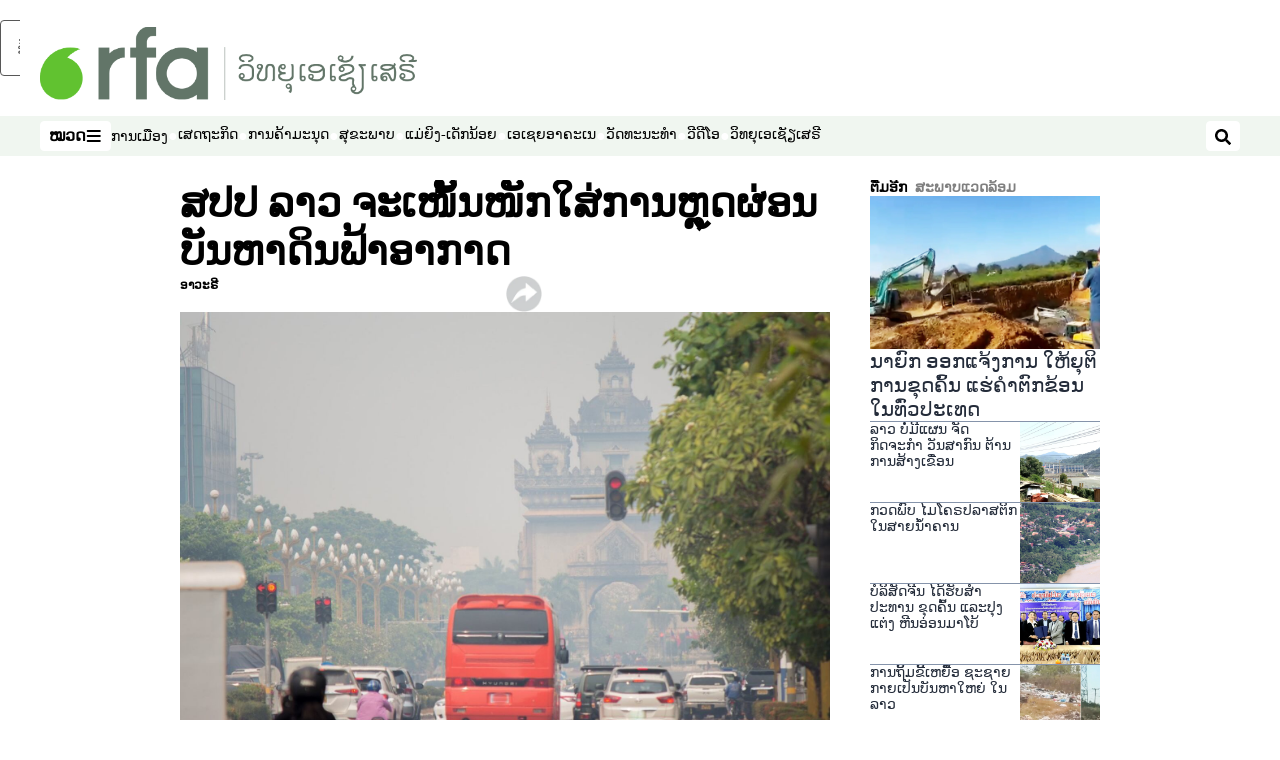

--- FILE ---
content_type: text/html; charset=utf-8
request_url: https://www.rfa.org/lao/daily/environment/lao-government-attends-un-conference-on-climate-change-11092023123725.html
body_size: 23592
content:
<!DOCTYPE html><html lang="lo" dir="ltr"><head><meta name="viewport" content="width=device-width"/><link rel="icon" type="image/x-icon" href="/pf/resources/icon/rfa/favicon.ico?d=148"/><title>ສປປ ລາວ ຈະເໜັ້ນໜັກໃສ່ການຫຼຸດຜ່ອນ ບັນຫາດິນຟ້າອາກາດ – ຂ່າວລາວ ວິທຍຸເອເຊັຽເສຣີ ພາສາລາວ</title><meta name="description" content="ສປປ ລາວ ເປັນປະເທດນຶ່ງ ທີ່ໄດ້ເຂົ້າຮ່ວມກອງປະຊຸມສະຫະປະຊາຊາຕ ວ່າດ້ວຍເຣື່ອງການປ່ຽນແປງ ຂອງດິນຟ້າອາກາດ ຂະນະທີ່ ທາງການລາວ ກຳລັງກະຕຣຽມເກັບກຳຂໍ້ມູນ ແລະຄຳສເນີ ຕ່າງໆ ຊຶ່ງປີນີ້ ຈະເໜັ້ນໃສ່ການຫລຸດຜ່ອນ ການປ່ອຍອາຍແກັສເຮືອນແກ້ວ, ການຮັບມື ແລະການປັບໂຕເຂົ້າກັບ ການປ່ຽນແປງຂອງດິນຟ້າອາກາດ."/><meta name="twitter:description" content="ສປປ ລາວ ເປັນປະເທດນຶ່ງ ທີ່ໄດ້ເຂົ້າຮ່ວມກອງປະຊຸມສະຫະປະຊາຊາຕ ວ່າດ້ວຍເຣື່ອງການປ່ຽນແປງ ຂອງດິນຟ້າອາກາດ ຂະນະທີ່ ທາງການລາວ ກຳລັງກະຕຣຽມເກັບກຳຂໍ້ມູນ ແລະຄຳສເນີ ຕ່າງໆ ຊຶ່ງປີນີ້ ຈະເໜັ້ນໃສ່ການຫລຸດຜ່ອນ ການປ່ອຍອາຍແກັສເຮືອນແກ້ວ, ການຮັບມື ແລະການປັບໂຕເຂົ້າກັບ ການປ່ຽນແປງຂອງດິນຟ້າອາກາດ."/><meta property="og:description" content="ສປປ ລາວ ເປັນປະເທດນຶ່ງ ທີ່ໄດ້ເຂົ້າຮ່ວມກອງປະຊຸມສະຫະປະຊາຊາຕ ວ່າດ້ວຍເຣື່ອງການປ່ຽນແປງ ຂອງດິນຟ້າອາກາດ ຂະນະທີ່ ທາງການລາວ ກຳລັງກະຕຣຽມເກັບກຳຂໍ້ມູນ ແລະຄຳສເນີ ຕ່າງໆ ຊຶ່ງປີນີ້ ຈະເໜັ້ນໃສ່ການຫລຸດຜ່ອນ ການປ່ອຍອາຍແກັສເຮືອນແກ້ວ, ການຮັບມື ແລະການປັບໂຕເຂົ້າກັບ ການປ່ຽນແປງຂອງດິນຟ້າອາກາດ."/><meta property="og:title" content="ສປປ ລາວ ຈະເໜັ້ນໜັກໃສ່ການຫຼຸດຜ່ອນ ບັນຫາດິນຟ້າອາກາດ"/><meta name="twitter:title" content="ສປປ ລາວ ຈະເໜັ້ນໜັກໃສ່ການຫຼຸດຜ່ອນ ບັນຫາດິນຟ້າອາກາດ"/><meta property="og:image" content="https://www.rfa.org/resizer/v2/4KQNQKFK5T6AXS4JPGLTEOWPEE.jpg?smart=true&amp;auth=ec54d745fda71ef95e9d6a8ef9972b3b7331d6e9797673f29be6f7911b167a82&amp;width=1200&amp;height=630"/><meta property="og:image:alt" content="ນະຄອນຫຼວງວຽງຈັນ ທີ່ຖືກຄວັນໄຟປົກຄຸມ ເປັນອຸປະສັກຕໍ່ທັດສະນະວິໄສ ໃນການສັນຈອນໄປມາ ຕາມທ້ອງຖະນົນ ແລະສ້າງບັນຫາ ລະບົບຫາຍໃຈ ເພາະຝຸ່ນລະອອງ PM 2.5. ວັນທີ່ 25 ມີນາ ປີ 2023."/><meta name="twitter:image" content="https://www.rfa.org/resizer/v2/4KQNQKFK5T6AXS4JPGLTEOWPEE.jpg?smart=true&amp;auth=ec54d745fda71ef95e9d6a8ef9972b3b7331d6e9797673f29be6f7911b167a82&amp;width=1200&amp;height=630"/><meta name="twitter:image:alt" content="ນະຄອນຫຼວງວຽງຈັນ ທີ່ຖືກຄວັນໄຟປົກຄຸມ ເປັນອຸປະສັກຕໍ່ທັດສະນະວິໄສ ໃນການສັນຈອນໄປມາ ຕາມທ້ອງຖະນົນ ແລະສ້າງບັນຫາ ລະບົບຫາຍໃຈ ເພາະຝຸ່ນລະອອງ PM 2.5. ວັນທີ່ 25 ມີນາ ປີ 2023."/><meta property="og:type" content="article"/><meta name="robots" content="noarchive"/><meta property="og:site_name" content="ຂ່າວລາວ ວິທຍຸເອເຊັຽເສຣີ ພາສາລາວ"/><meta property="og:url" content="https://www.rfa.org/lao/daily/environment/lao-government-attends-un-conference-on-climate-change-11092023123725.html"/><meta name="twitter:site" content="@RadioFreeAsia"/><meta name="twitter:card" content="summary_large_image"/><link rel="canonical" href="https://www.rfa.org/lao/daily/environment/lao-government-attends-un-conference-on-climate-change-11092023123725.html"/><link id="fusion-output-type-styles" rel="stylesheet" type="text/css" href="/pf/dist/components/output-types/rfa-default.css?d=148&amp;mxId=00000000"/><link id="fusion-template-styles" rel="stylesheet" type="text/css" href="/pf/dist/components/combinations/rfa-default.css?d=148&amp;mxId=00000000"/><link id="fusion-siteStyles-styles" rel="stylesheet" type="text/css" href="/pf/dist/css/rfa-lao.css?d=148&amp;mxId=00000000"/><script type="application/javascript" id="polyfill-script">if(!Array.prototype.includes||!(window.Object && window.Object.assign)||!window.Promise||!window.Symbol||!window.fetch){document.write('<script type="application/javascript" src="/pf/dist/engine/polyfill.js?d=148&mxId=00000000" defer=""><\/script>')}</script><script id="fusion-engine-react-script" type="application/javascript" src="/pf/dist/engine/react.js?d=148&amp;mxId=00000000" defer=""></script><script id="fusion-engine-combinations-script" type="application/javascript" src="/pf/dist/components/combinations/rfa-default.js?d=148&amp;mxId=00000000" defer=""></script><style>
		@font-face {
				font-family: "Saysettha OT";
				font-style:  normal;
				font-weight: normal;
				src: local("Saysettha OT"),
					url("/pf/resources/fonts/lao/SAYSETT0.eot?d=148") format('embedded-opentype'),
					url("/pf/resources/fonts/lao/saysettha_ot.woff?d=148") format('woff'),
					url("/pf/resources/fonts/lao/saysettha_ot.ttf?d=148") format('truetype'),
		}
	</style><script src="//tags.rfa.org/rfa-plone/prod/utag.sync.js"></script><style>body { writing-mode: horizontal-tb; }</style><script data-integration="inlineScripts">
		if (typeof window !== 'undefined') {
      function changeURL() {
        const fullUrl = `${window.location.origin}/${window.location.pathname.split("/")[1]}/`;
        const logoLink = document.querySelector("a.c-link.b-header-nav-chain__logo.nav-logo-show");
        if (logoLink) {
          logoLink.href = fullUrl;
        }
      }
      document.addEventListener("DOMContentLoaded", () => {
        setTimeout(() => {
          changeURL();
        }, 1000);
      });
    }
	;
    (function(w,d,s,l,i){
      w[l]=w[l]||[];w[l].push({'gtm.start': new Date().getTime(),event:'gtm.js'});
      var f=d.getElementsByTagName(s)[0],
      j=d.createElement(s),dl=l!='dataLayer'?'&l='+l:'';j.async=true;j.src=
      'https://www.googletagmanager.com/gtm.js?id='+i+dl;f.parentNode.insertBefore(j,f);
    })(window,document,'script','dataLayer','GTM-WF7NSNVP');
  ;
    window.addEventListener('DOMContentLoaded', (event) => {
      queryly.init("91e19cc60817481c", document.querySelectorAll("#fusion-app"));
    });
  ;
		if(typeof window !== 'undefined') {
		// check if window.PoWaSettings exists, create if it does not
		window.PoWaSettings = window.PoWaSettings || {};
		window.PoWaSettings.container = window.PoWaSettings.container || {};

		// set styles for powa settings container
		window.PoWaSettings.container.style = '.powa { position: relative; background: black; height: 0; overflow: hidden; word-break: initial; } .powa-fullscreen { position: initial; padding-bottom: initial !important; } .powa-pane { height: 100%; pointer-events: none; position: absolute; width: 100%; z-index: 2; } .powa-pane > * { pointer-events: auto; } .powa-button { background: none; border: none; padding: 0px; margin: 0px; } @-moz-keyframes powa-spin { 100% { -moz-transform: rotate(360deg); } } @-webkit-keyframes powa-spin { 100% { -webkit-transform: rotate(360deg); } } @keyframes powa-spin { 100% { -webkit-transform: rotate(360deg); transform: rotate(360deg); } } .powa-spin { -webkit-animation: powa-spin 2s infinite linear; animation: powa-spin 2s infinite linear; } .powa-f-2 { width: 2em; height: 2em; } .powa-f-3 { width: 3em; height: 3em; } .powa-f-4 { width: 4em; height: 4em; } .powa-f-5 { width: 5em; height: 5em; } .powa-f-6 { width: 6em; height: 6em; } .powa-shot-play-icon { position: absolute; bottom: 1rem; left: 1rem; width: 3rem !important; height: 3rem !important; background-color: rgb(98, 117, 104); border-radius: 8px; opacity: 1 !important; } .powa-shot-play-icon > g > path:first-child { display: none; } .powa-shot-play-icon > g > path:nth-of-type(2) { fill: #FFF; }';

		// set UI color settings  
		window.addEventListener('powaRender', (event) => {
			window.PoWaSettings.colors = {
				accent: {
					red: 152,
					green: 152,
					blue: 162,
				},
				background: {
					red: 0,
					green: 0,
					blue: 0,
				},
				primary: {
						red: 193,
						green: 193,
						blue: 193,
				},
			};
		});
	};
if (typeof window !== 'undefined') {
	window.addEventListener('powaReady', function (event) {
		function getDataFromUtagData() {
			const utagData = utag_data;
			return {
				page_name: utagData?.page_name,
				page_type: utagData?.page_type,
				url: utagData?.url,
				domain: utagData?.domain,
			};
		}

		function getDataFromEvent(event) {
			return {
				video_position: event.time?.toFixed(0),

				video_name: event.videoData?.headlines?.basic,
				// whole number in seconds
				video_length: event.duration?.toFixed(0) || (event.videoData?.duration / 1000)?.toFixed(0),
				media_type: 'video ondemand', // video ondemand, video live stream
				// Takes the last element in stream array that the stream_type is mp4
				canonical_url:
					event.videoData?.streams?.filter((stream) => stream.stream_type === 'mp4').pop()?.url ||
					event.videoData?.canonical_url,

				content_type: 'video',
				subcontent_type: 'video',
			};
		}

		function getBaseCoreData() {
			const utagData = utag_data;
			if (!utagData) {
				return {};
			}
			return {
				entity: utagData?.entity,
				platform: utagData?.platform,
				platform_short: utagData?.platform_short,
				language: utagData?.language,
				language_service: utagData?.language_service,
				short_language_service: utagData?.short_language_service,
				property_name: utagData?.property_name,
				property_id: utagData?.property_id,
				section: utagData?.section,
			};
		}

		event.detail.powa.on('complete', function (event) {
			const eventType = 'video_complete';
			const dataToSend = {
				...getBaseCoreData(),
				video_event: eventType,
				on_page_event: eventType,
				...getDataFromEvent(event),
				...getDataFromUtagData(),
			};
			utag.link(dataToSend);
			window.dataLayer?.push({
				event: eventType,
				...dataToSend,
			});
		});

		event.detail.powa.on('error', function (event) {
			const eventType = 'video_error';
			const dataToSend = {
				...getBaseCoreData(),
				video_event: eventType,
				on_page_event: eventType,
				...getDataFromEvent(event),
				...getDataFromUtagData(),
			};
			utag.link(dataToSend);
			window.dataLayer?.push({
				event: eventType,
				...dataToSend,
			});
		});

		event.detail.powa.on('pause', function (event) {
			const eventType = 'video_pause';
			const dataToSend = {
				...getBaseCoreData(),
				video_event: eventType,
				on_page_event: eventType,
				...getDataFromEvent(event),
				...getDataFromUtagData(),
			};
			utag.link(dataToSend);
			window.dataLayer?.push({
				event: eventType,
				...dataToSend,
			});
		});
		event.detail.powa.on('start', function (event) {
			const eventType = 'video_play';
			const dataToSend = {
				...getBaseCoreData(),
				video_event: eventType,
				on_page_event: eventType,
				...getDataFromEvent(event),
				...getDataFromUtagData(),

				byline:
					event.videoData?.credits?.by?.map((by) => by.name.replace('By ', '')).join(',') ||
					utag_data?.language_service,
				// MM/DD/YYYY
				pub_date: new Date(event.videoData?.display_date).toLocaleDateString('en-US'),
				pub_hour: new Date(event.videoData?.display_date).getUTCHours(),
				article_uid: event.videoData?._id,
				categories:
					event.videoData?.taxonomy?.sections
						?.map((section) => section._id.replace('/', ''))
						.join(',') || 'none',
				tags: event.videoData?.taxonomy?.tags?.map((tag) => tag.text).join(',') || 'none',
				slug: 'none',
			};
			utag.link(dataToSend);
			window.dataLayer?.push({
				event: eventType,
				...dataToSend,
			});
		});

		event.detail.powa.on('play', function (event) {
			const eventType = 'video_resume';
			const dataToSend = {
				...getBaseCoreData(),
				video_event: eventType,
				on_page_event: eventType,
				...getDataFromEvent(event),
				...getDataFromUtagData(),
			};
			utag.link(dataToSend);
			window.dataLayer?.push({
				event: eventType,
				...dataToSend,
			});
		});

		event.detail.powa.on('skip', function (event) {
			const eventType = 'video_skip';
			const dataToSend = {
				...getBaseCoreData(),
				video_event: eventType,
				on_page_event: eventType,
				...getDataFromEvent(event),
				...getDataFromUtagData(),
			};
			utag.link(dataToSend);
			window.dataLayer?.push({
				event: eventType,
				...dataToSend,
			});
		});

		event.detail.powa.on('playback25', function (event) {
			const eventType = 'video_milestone_10';
			const dataToSend = {
				...getBaseCoreData(),
				video_event: eventType,
				on_page_event: eventType,
				...getDataFromEvent(event),
				...getDataFromUtagData(),
			};
			utag.link(dataToSend);
			window.dataLayer?.push({
				event: eventType,
				...dataToSend,
			});
		});

		event.detail.powa.on('playback50', function (event) {
			const eventType = 'video_milestone_50';
			const dataToSend = {
				...getBaseCoreData(),
				video_event: eventType,
				on_page_event: eventType,
				...getDataFromEvent(event),
				...getDataFromUtagData(),
			};
			utag.link(dataToSend);
			window.dataLayer?.push({
				event: eventType,
				...dataToSend,
			});
		});

		event.detail.powa.on('playback75', function (event) {
			const eventType = 'video_milestone_90';
			const dataToSend = {
				...getBaseCoreData(),
				video_event: eventType,
				on_page_event: eventType,
				...getDataFromEvent(event),
				...getDataFromUtagData(),
			};
			utag.link(dataToSend);
			window.dataLayer?.push({
				event: eventType,
				...dataToSend,
			});
		});
	});
}
;
if (typeof window !== 'undefined') {
	window.addEventListener('message', function (event) {
		// Ensure the message is from the acast origin
		if (event.origin !== 'https://embed.acast.com') {
			return;
		}

		function getEditorialData() {
			if (utag_data) {
				return {
					byline:
						utag_data.byline && utag_data.byline !== 'none'
							? utag_data.byline
							: utag_data.language_service,
					pub_date: utag_data.pub_date,
					pub_hour: utag_data.pub_hour,
					article_uid: utag_data.article_uid,
					categories: utag_data.categories,
					tags: utag_data.tags,
					slug: utag_data.slug,
				};
			}
			return {}; // Added return statement in case utag_data is undefined
		}

		function getUtagData() {
			if (utag_data) {
				return {
					// BASIC
					entity: utag_data.entity,
					platform: utag_data.platform,
					platform_short: utag_data.platform_short,
					language: utag_data.language,
					language_service: utag_data.language_service,
					short_language_service: utag_data.short_language_service,
					property_name: utag_data.property_name,
					property_id: utag_data.property_id,

					content_type: 'audio',
					section: utag_data.section,
					subcontent_type: 'audio',
					page_name: utag_data.page_name,
					page_type: utag_data.page_type,
					url: utag_data.url,
					domain: utag_data.domain,
				};
			}
			return {}; // Added return statement in case utag_data is undefined
		}

		// On play
		if (event.data?.eventName === 'postmessage:on:play') {
			const tealium_event = 'audio_play';
			const dataToSend = {
				audio_event: tealium_event,
				on_page_event: tealium_event,

				audio_name: event.data?.data?.acast,
				audio_length: 'none',
				media_type: 'audio ondemand',

				...getUtagData(),
				...getEditorialData(),
			};
			if (typeof utag !== 'undefined' && utag?.link) {
				utag.link(dataToSend);
			}
			if (typeof window.dataLayer !== 'undefined') {
				window.dataLayer.push({
					event: tealium_event,
					...dataToSend,
				});
			}
		}

		// On pause
		if (event.data?.eventName === 'postmessage:on:pause') {
			const tealium_event = 'audio_pause';
			const dataToSend = {
				audio_event: tealium_event,
				on_page_event: tealium_event,

				// audio_name: event.data?.data?.acast, // not available
				audio_length: 'none',
				media_type: 'audio ondemand',

				...getUtagData(),
			};

			if (typeof utag !== 'undefined' && utag?.link) {
				utag.link(dataToSend);
			}
			if (typeof window.dataLayer !== 'undefined') {
				window.dataLayer.push({
					event: tealium_event,
					...dataToSend,
				});
			}
		}

		// On seek
		if (event.data?.eventName === 'postmessage:on:seek') {
			const analyticsEvent = 'audio_skip';
			const dataToSend = {
				audio_event: analyticsEvent,
				on_page_event: analyticsEvent,

				// audio_name: event.data?.data?.acast, // not available
				audio_length: 'none',
				media_type: 'audio ondemand',

				...getUtagData(),
			};
			if (typeof utag !== 'undefined' && utag?.link) {
				utag.link(dataToSend);
			}
			if (typeof window.dataLayer !== 'undefined') {
				window.dataLayer.push({
					event: analyticsEvent,
					...dataToSend,
				});
			}
		}
	});
};window.isIE = !!window.MSInputMethodContext && !!document.documentMode;</script><script type="application/ld+json">{
  "@context": "http://schema.org",
  "@type": "NewsArticle",
  "mainEntityOfPage": "https://www.rfa.org/lao/daily/environment/lao-government-attends-un-conference-on-climate-change-11092023123725.html",
  "headline": "ສປປ ລາວ ຈະເໜັ້ນໜັກໃສ່ການຫຼຸດຜ່ອນ ບັນຫາດິນຟ້າອາກາດ",
  "alternativeHeadline": "",
  "datePublished": "2023-11-09T04:05:00Z",
  "dateModified": "2025-04-22T17:07:00.747Z",
  "description": "ສປປ ລາວ ເປັນປະເທດນຶ່ງ ທີ່ໄດ້ເຂົ້າຮ່ວມກອງປະຊຸມສະຫະປະຊາຊາຕ ວ່າດ້ວຍເຣື່ອງການປ່ຽນແປງ ຂອງດິນຟ້າອາກາດ ຂະນະທີ່ ທາງການລາວ ກຳລັງກະຕຣຽມເກັບກຳຂໍ້ມູນ ແລະຄຳສເນີ ຕ່າງໆ ຊຶ່ງປີນີ້ ຈະເໜັ້ນໃສ່ການຫລຸດຜ່ອນ ການປ່ອຍອາຍແກັສເຮືອນແກ້ວ, ການຮັບມື ແລະການປັບໂຕເຂົ້າກັບ ການປ່ຽນແປງຂອງດິນຟ້າອາກາດ.",
  "author": [
    {
      "@type": "Person",
      "name": "ອາວະຣີ"
    }
  ],
  "publisher": {
    "@id": "https://www.rfa.org/",
    "@type": "NewsMediaOrganization",
    "name": "Radio Free Asia"
  },
  "image": [
    {
      "@type": "ImageObject",
      "url": "https://cloudfront-us-east-1.images.arcpublishing.com/radiofreeasia/4KQNQKFK5T6AXS4JPGLTEOWPEE.jpg",
      "height": 844,
      "width": 1500
    }
  ],
  "audio": {
    "@type": "AudioObject",
    "name": "ສປປ ລາວ ຈະເໜັ້ນໜັກໃສ່ການຫຼຸດຜ່ອນ ບັນຫາດິນຟ້າອາກາດ",
    "description": "ສປປ ລາວ ເປັນປະເທດນຶ່ງ ທີ່ໄດ້ເຂົ້າຮ່ວມກອງປະຊຸມສະຫະປະຊາຊາຕ ວ່າດ້ວຍເຣື່ອງການປ່ຽນແປງ ຂອງດິນຟ້າອາກາດ ຂະນະທີ່ ທາງການລາວ ກຳລັງກະຕຣຽມເກັບກຳຂໍ້ມູນ ແລະຄຳສເນີ ຕ່າງໆ ຊຶ່ງປີນີ້ ຈະເໜັ້ນໃສ່ການຫລຸດຜ່ອນ ການປ່ອຍອາຍແກັສເຮືອນແກ້ວ, ການຮັບມື ແລະການປັບໂຕເຂົ້າກັບ ການປ່ຽນແປງຂອງດິນຟ້າອາກາດ.",
    "uploadDate": "2023-11-09T04:05:00Z",
    "contentUrl": "https://audio.rfa.org/lao/ishvm7k33ztffibmjhgdhje3la.mp3"
  }
}</script><script type="application/ld+json">{
  "@context": "http://schema.org",
  "@type": "NewsMediaOrganization",
  "url": "https://www.rfa.org/",
  "name": "Radio Free Asia",
  "logo": "https://static.themebuilder.aws.arc.pub/radiofreeasia/1697743730716.png",
  "correctionsPolicy": "https://www.rfa.org/english/about/codeofethics/",
  "diversityPolicy": "https://www.rfa.org/english/about/codeofethics/",
  "ethicsPolicy": "https://www.rfa.org/english/about/codeofethics/",
  "unnamedSourcesPolicy": "https://www.rfa.org/english/about/codeofethics/",
  "alternateName": [
    "RFA"
  ],
  "verificationFactCheckingPolicy": "https://www.rfa.org/english/about/codeofethics/"
}</script><script async="" data-integration="nativo-ad" src="https://s.ntv.io/serve/load.js"></script><script type="text/javascript">
						 var _utag_data_aux = {"page_type":"article","content_type":"story","subcontent_type":"article","section":"ສະພາບແວດລ້ອມ","categories":"ສະພາບແວດລ້ອມ","article_uid":"jruthn33zhmpcpqsb5efjiszpu","tags":"un,ປະຊຸມ ສປຊ,ປະຊຸມສະຫະປະຊາຊາດ,ດິນຟ້າອາກາດ,ປ່າໄມ້,ມົນລະພິດ","slug":"lao-government-attends-un-conference-on-climate-change-11092023123725","byline":"ອາວະຣີ","pub_hour":4,"pub_date":"11/9/2023","entity":"rfa","platform":"web","platform_short":"w","language":"lao","language_service":"rfa lao","short_language_service":"lao","property_name":"rfa lao web","property_id":515}
						 _utag_data_aux.domain = window.location.origin.toLowerCase();
						 _utag_data_aux.url = window.location.origin.toLowerCase() + window.location.pathname.toLowerCase();
						 _utag_data_aux.page_title = document.title.toLowerCase();
						 _utag_data_aux.page_name = document.title.toLowerCase();
					</script><script defer="" data-integration="queryly" src="https://www.queryly.com/js/queryly.v4.min.js"></script><script type="text/javascript">
						var utag_data={"page_type":"article","content_type":"story","subcontent_type":"article","section":"ສະພາບແວດລ້ອມ","categories":"ສະພາບແວດລ້ອມ","article_uid":"jruthn33zhmpcpqsb5efjiszpu","tags":"un,ປະຊຸມ ສປຊ,ປະຊຸມສະຫະປະຊາຊາດ,ດິນຟ້າອາກາດ,ປ່າໄມ້,ມົນລະພິດ","slug":"lao-government-attends-un-conference-on-climate-change-11092023123725","byline":"ອາວະຣີ","pub_hour":4,"pub_date":"11/9/2023","entity":"rfa","platform":"web","platform_short":"w","language":"lao","language_service":"rfa lao","short_language_service":"lao","property_name":"rfa lao web","property_id":515}
						utag_data.domain = window.location.origin.toLowerCase();
						utag_data.url = window.location.origin.toLowerCase() + window.location.pathname.toLowerCase();
						utag_data.page_title = document.title.toLowerCase();
						utag_data.page_name = document.title.toLowerCase();
						</script>
<script>(window.BOOMR_mq=window.BOOMR_mq||[]).push(["addVar",{"rua.upush":"false","rua.cpush":"false","rua.upre":"false","rua.cpre":"false","rua.uprl":"false","rua.cprl":"false","rua.cprf":"false","rua.trans":"SJ-a6d9871f-0a69-4db3-9766-497c9ca9c83d","rua.cook":"false","rua.ims":"false","rua.ufprl":"false","rua.cfprl":"false","rua.isuxp":"false","rua.texp":"norulematch","rua.ceh":"false","rua.ueh":"false","rua.ieh.st":"0"}]);</script>
                              <script>!function(e){var n="https://s.go-mpulse.net/boomerang/";if("False"=="True")e.BOOMR_config=e.BOOMR_config||{},e.BOOMR_config.PageParams=e.BOOMR_config.PageParams||{},e.BOOMR_config.PageParams.pci=!0,n="https://s2.go-mpulse.net/boomerang/";if(window.BOOMR_API_key="VBVVV-FPG74-W5UWK-WY5GJ-27F7E",function(){function e(){if(!o){var e=document.createElement("script");e.id="boomr-scr-as",e.src=window.BOOMR.url,e.async=!0,i.parentNode.appendChild(e),o=!0}}function t(e){o=!0;var n,t,a,r,d=document,O=window;if(window.BOOMR.snippetMethod=e?"if":"i",t=function(e,n){var t=d.createElement("script");t.id=n||"boomr-if-as",t.src=window.BOOMR.url,BOOMR_lstart=(new Date).getTime(),e=e||d.body,e.appendChild(t)},!window.addEventListener&&window.attachEvent&&navigator.userAgent.match(/MSIE [67]\./))return window.BOOMR.snippetMethod="s",void t(i.parentNode,"boomr-async");a=document.createElement("IFRAME"),a.src="about:blank",a.title="",a.role="presentation",a.loading="eager",r=(a.frameElement||a).style,r.width=0,r.height=0,r.border=0,r.display="none",i.parentNode.appendChild(a);try{O=a.contentWindow,d=O.document.open()}catch(_){n=document.domain,a.src="javascript:var d=document.open();d.domain='"+n+"';void(0);",O=a.contentWindow,d=O.document.open()}if(n)d._boomrl=function(){this.domain=n,t()},d.write("<bo"+"dy onload='document._boomrl();'>");else if(O._boomrl=function(){t()},O.addEventListener)O.addEventListener("load",O._boomrl,!1);else if(O.attachEvent)O.attachEvent("onload",O._boomrl);d.close()}function a(e){window.BOOMR_onload=e&&e.timeStamp||(new Date).getTime()}if(!window.BOOMR||!window.BOOMR.version&&!window.BOOMR.snippetExecuted){window.BOOMR=window.BOOMR||{},window.BOOMR.snippetStart=(new Date).getTime(),window.BOOMR.snippetExecuted=!0,window.BOOMR.snippetVersion=12,window.BOOMR.url=n+"VBVVV-FPG74-W5UWK-WY5GJ-27F7E";var i=document.currentScript||document.getElementsByTagName("script")[0],o=!1,r=document.createElement("link");if(r.relList&&"function"==typeof r.relList.supports&&r.relList.supports("preload")&&"as"in r)window.BOOMR.snippetMethod="p",r.href=window.BOOMR.url,r.rel="preload",r.as="script",r.addEventListener("load",e),r.addEventListener("error",function(){t(!0)}),setTimeout(function(){if(!o)t(!0)},3e3),BOOMR_lstart=(new Date).getTime(),i.parentNode.appendChild(r);else t(!1);if(window.addEventListener)window.addEventListener("load",a,!1);else if(window.attachEvent)window.attachEvent("onload",a)}}(),"".length>0)if(e&&"performance"in e&&e.performance&&"function"==typeof e.performance.setResourceTimingBufferSize)e.performance.setResourceTimingBufferSize();!function(){if(BOOMR=e.BOOMR||{},BOOMR.plugins=BOOMR.plugins||{},!BOOMR.plugins.AK){var n="false"=="true"?1:0,t="",a="aoe2poiccueve2lljf6a-f-b0fa3a27f-clientnsv4-s.akamaihd.net",i="false"=="true"?2:1,o={"ak.v":"39","ak.cp":"1382888","ak.ai":parseInt("836812",10),"ak.ol":"0","ak.cr":10,"ak.ipv":4,"ak.proto":"h2","ak.rid":"122e54bf","ak.r":51990,"ak.a2":n,"ak.m":"dscr","ak.n":"ff","ak.bpcip":"3.137.167.0","ak.cport":46540,"ak.gh":"2.17.209.146","ak.quicv":"","ak.tlsv":"tls1.3","ak.0rtt":"","ak.0rtt.ed":"","ak.csrc":"-","ak.acc":"","ak.t":"1768638844","ak.ak":"hOBiQwZUYzCg5VSAfCLimQ==p8xO40/OpwTWSewFfVLzJWFWTMi7oxbOYFWHfDq2dGvMSnwbRGMvEF3zz/DGgHHoVYPIt5Z9K+xVA2tmnRJSNOJnUK7QL+rx5VgZevbWlfQhA5u0y3Z886kCZuH4NywgmsQ1RT62KLUy7g82G6hxgM4+Xb8fkdFz8uGSQhTxUXPjlcNDT68c565/RJ/DlHc0G1ZPFTO3Qg+i+L+HrgXhMyQmrZp+T3cSZ/iLxe/KiEwQeJOCjIKkWI64g/MqVxw2Cd+qLjZA0D6ALm87N3oW2TgMyBHE67C1tU7tZs+CFraMXsG/KseaUA3Th46NWk30cpUbY6jbXmsSa0GbLDTaTobbArQJoQcjoe4fwgV8SZx92D1TF971qq/0xpske4CP2WpY0ltxzhipH/p9lNgG81G0y4D/rpWJjUtc1c3FhKY=","ak.pv":"55","ak.dpoabenc":"","ak.tf":i};if(""!==t)o["ak.ruds"]=t;var r={i:!1,av:function(n){var t="http.initiator";if(n&&(!n[t]||"spa_hard"===n[t]))o["ak.feo"]=void 0!==e.aFeoApplied?1:0,BOOMR.addVar(o)},rv:function(){var e=["ak.bpcip","ak.cport","ak.cr","ak.csrc","ak.gh","ak.ipv","ak.m","ak.n","ak.ol","ak.proto","ak.quicv","ak.tlsv","ak.0rtt","ak.0rtt.ed","ak.r","ak.acc","ak.t","ak.tf"];BOOMR.removeVar(e)}};BOOMR.plugins.AK={akVars:o,akDNSPreFetchDomain:a,init:function(){if(!r.i){var e=BOOMR.subscribe;e("before_beacon",r.av,null,null),e("onbeacon",r.rv,null,null),r.i=!0}return this},is_complete:function(){return!0}}}}()}(window);</script></head><body><noscript><iframe title="gtm" src="https://www.googletagmanager.com/ns.html?id=GTM-WF7NSNVP" height="0" width="0" style="display:none;visibility:hidden"></iframe></noscript><script type="text/javascript">
		(function(a,b,c,d){
		a='//tags.rfa.org/rfa-plone/prod/utag.js';
		b=document;c='script';d=b.createElement(c);d.src=a;d.type='text/java'+c;d.async=true;
		a=b.getElementsByTagName(c)[0];a.parentNode.insertBefore(d,a);
		})();
		</script><a class="skip-main" href="#main">ຂ້າມໄປຍັງເນື້ອຫາຫຼັກ</a><div id="modal-root"></div><div id="fusion-app" class="c-stack b-application" data-style-direction="vertical" data-style-justification="start" data-style-alignment="unset" data-style-inline="false" data-style-wrap="nowrap"><div class="b-rfa-right-rail-article"><header class="c-stack b-rfa-right-rail-article__navigation" data-style-direction="vertical" data-style-justification="start" data-style-alignment="unset" data-style-inline="false" data-style-wrap="nowrap"><div class="b-rfa-logo"><div class="b-rfa-logo__container"><a href="/lao/" title="Radio Free Asia Logo"><img class="b-rfa-logo__image" src="https://static.themebuilder.aws.arc.pub/radiofreeasia/1697743730716.png" alt="Radio Free Asia Logo"/></a></div></div><nav id="main-nav" class="b-header-nav-chain " aria-label="ເມນູຫົວຂໍ້ຕ່າງໆ"><div class="b-header-nav-chain__top-layout"><div class="b-header-nav-chain__nav-left"><div class="nav-components--mobile" data-testid="nav-chain-nav-components-mobile-left"><button data-testid="nav-chain-nav-section-button" aria-label="ໝວດ" class="c-button c-button--small c-button--secondary-reverse" type="button"><span class="visually-hidden">ໝວດ</span><svg class="c-icon" width="48" height="48" xmlns="http://www.w3.org/2000/svg" viewBox="0 0 512 512" fill="currentColor" aria-hidden="true" focusable="false"><path d="M25 96C25 78.33 39.33 64 57 64H441C458.7 64 473 78.33 473 96C473 113.7 458.7 128 441 128H57C39.33 128 25 113.7 25 96ZM25 256C25 238.3 39.33 224 57 224H441C458.7 224 473 238.3 473 256C473 273.7 458.7 288 441 288H57C39.33 288 25 273.7 25 256ZM441 448H57C39.33 448 25 433.7 25 416C25 398.3 39.33 384 57 384H441C458.7 384 473 398.3 473 416C473 433.7 458.7 448 441 448Z"></path></svg></button></div><div class="nav-components--desktop" data-testid="nav-chain-nav-components-desktop-left"><button data-testid="nav-chain-nav-section-button" aria-label="ໝວດ" class="c-button c-button--small c-button--secondary-reverse" type="button"><span class="visually-hidden">ໝວດ</span><span>ໝວດ</span><svg class="c-icon" width="48" height="48" xmlns="http://www.w3.org/2000/svg" viewBox="0 0 512 512" fill="currentColor" aria-hidden="true" focusable="false"><path d="M25 96C25 78.33 39.33 64 57 64H441C458.7 64 473 78.33 473 96C473 113.7 458.7 128 441 128H57C39.33 128 25 113.7 25 96ZM25 256C25 238.3 39.33 224 57 224H441C458.7 224 473 238.3 473 256C473 273.7 458.7 288 441 288H57C39.33 288 25 273.7 25 256ZM441 448H57C39.33 448 25 433.7 25 416C25 398.3 39.33 384 57 384H441C458.7 384 473 398.3 473 416C473 433.7 458.7 448 441 448Z"></path></svg></button></div></div><a title="Radio Free Asia Logo" class="c-link b-header-nav-chain__logo  nav-logo-hidden " href="/" aria-hidden="true" tabindex="-1"><img src="https://static.themebuilder.aws.arc.pub/radiofreeasia/1697743730716.png" alt="Radio Free Asia Logo" data-chromatic="ignore"/></a><nav aria-label="ລິ້ງເຊື່ອມຕໍ່ອັນດັບຕົ້ນໆ" class="c-stack b-header-nav-chain__links-list" data-style-direction="horizontal" data-style-justification="start" data-style-alignment="center" data-style-inline="false" data-style-wrap="wrap"><span class="b-header-nav-chain__links-list-item"><a class="c-link" href="/lao/politics/">ການເມືອງ</a></span><span class="b-header-nav-chain__links-list-item"><span data-testid="nav-chain-link-bar-separator" class="c-separator"></span><a class="c-link" href="/lao/economy/">ເສດຖະກິດ</a></span><span class="b-header-nav-chain__links-list-item"><span data-testid="nav-chain-link-bar-separator" class="c-separator"></span><a class="c-link" href="/lao/human-trafficking/">ການຄ້າມະນຸດ</a></span><span class="b-header-nav-chain__links-list-item"><span data-testid="nav-chain-link-bar-separator" class="c-separator"></span><a class="c-link" href="/lao/health/">ສຸຂະພາບ</a></span><span class="b-header-nav-chain__links-list-item"><span data-testid="nav-chain-link-bar-separator" class="c-separator"></span><a class="c-link" href="/lao/women-children/">ແມ່ຍິງ-ເດັກນ້ອຍ</a></span><span class="b-header-nav-chain__links-list-item"><span data-testid="nav-chain-link-bar-separator" class="c-separator"></span><a class="c-link" href="/lao/southeast-asia/">ເອເຊຍອາຄະເນ</a></span><span class="b-header-nav-chain__links-list-item"><span data-testid="nav-chain-link-bar-separator" class="c-separator"></span><a class="c-link" href="/lao/arts-culture/">ວັດທະນະທຳ</a></span><span class="b-header-nav-chain__links-list-item"><span data-testid="nav-chain-link-bar-separator" class="c-separator"></span><a class="c-link" href="/lao/video/">ວີດີໂອ</a></span><span class="b-header-nav-chain__links-list-item"><span data-testid="nav-chain-link-bar-separator" class="c-separator"></span><a class="c-link" href="/lao/about/">ວິທຍຸເອເຊັຽເສຣີ</a></span></nav><div class="b-header-nav-chain__nav-right"><div class="nav-components--mobile" data-testid="nav-chain-nav-components-mobile-right"><button aria-label="ຄົ້ນຫາ" class="c-button c-button--small c-button--secondary-reverse" type="button"><span class="visually-hidden">ຄົ້ນຫາ</span><span><svg class="c-icon" width="48" height="48" xmlns="http://www.w3.org/2000/svg" viewBox="0 0 512 512" fill="currentColor" aria-hidden="true" focusable="false"><path d="M505 442.7L405.3 343c-4.5-4.5-10.6-7-17-7H372c27.6-35.3 44-79.7 44-128C416 93.1 322.9 0 208 0S0 93.1 0 208s93.1 208 208 208c48.3 0 92.7-16.4 128-44v16.3c0 6.4 2.5 12.5 7 17l99.7 99.7c9.4 9.4 24.6 9.4 33.9 0l28.3-28.3c9.4-9.4 9.4-24.6.1-34zM208 336c-70.7 0-128-57.2-128-128 0-70.7 57.2-128 128-128 70.7 0 128 57.2 128 128 0 70.7-57.2 128-128 128z"></path></svg></span></button></div><div class="nav-components--desktop" data-testid="nav-chain-nav-components-desktop-right"><div id="fusion-static-enter:html-block-f0fJhfOofeXV1Y7-0-1-1" style="display:none" data-fusion-component="html-block-f0fJhfOofeXV1Y7-0-1-1"></div><div><script defer>
  function changeURL() {
      const fullUrl = `${window.location.origin}/${
        window.location.pathname.split("/")[1]
      }/`;
      const logoLink = document.querySelector(
        "a.c-link.b-header-nav-chain__logo.nav-logo-show"
      );
      if (logoLink) {
        logoLink.href = fullUrl;
      }
    }
  if (document.readyState === "loading") {
    // Loading hasn't finished yet
    document.addEventListener("DOMContentLoaded", function () {
      setTimeout(() => {
        changeURL();
      }, 5000);
    });
  } else {
    // `DOMContentLoaded` has already fired
    changeURL();
  }
</script></div><div id="fusion-static-exit:html-block-f0fJhfOofeXV1Y7-0-1-1" style="display:none" data-fusion-component="html-block-f0fJhfOofeXV1Y7-0-1-1"></div><button aria-label="ຄົ້ນຫາ" class="c-button c-button--small c-button--secondary-reverse" type="button"><span class="visually-hidden">ຄົ້ນຫາ</span><span><svg class="c-icon" width="48" height="48" xmlns="http://www.w3.org/2000/svg" viewBox="0 0 512 512" fill="currentColor" aria-hidden="true" focusable="false"><path d="M505 442.7L405.3 343c-4.5-4.5-10.6-7-17-7H372c27.6-35.3 44-79.7 44-128C416 93.1 322.9 0 208 0S0 93.1 0 208s93.1 208 208 208c48.3 0 92.7-16.4 128-44v16.3c0 6.4 2.5 12.5 7 17l99.7 99.7c9.4 9.4 24.6 9.4 33.9 0l28.3-28.3c9.4-9.4 9.4-24.6.1-34zM208 336c-70.7 0-128-57.2-128-128 0-70.7 57.2-128 128-128 70.7 0 128 57.2 128 128 0 70.7-57.2 128-128 128z"></path></svg></span></button></div></div></div><div id="flyout-overlay" data-testid="nav-chain-flyout-overlay" class="c-stack b-header-nav-chain__flyout-overlay closed" data-style-direction="vertical" data-style-justification="start" data-style-alignment="unset" data-style-inline="false" data-style-wrap="nowrap"><div><div class="c-stack b-header-nav-chain__flyout-nav-wrapper closed" data-style-direction="vertical" data-style-justification="start" data-style-alignment="unset" data-style-inline="false" data-style-wrap="nowrap"><div class="b-header-nav-chain__flyout-close-button"><button aria-label="ປິດ" class="c-button c-button--small c-button--secondary-reverse" type="button"><span class="visually-hidden">ປິດ</span><svg class="c-icon" width="24" height="24" xmlns="http://www.w3.org/2000/svg" viewBox="0 0 512 512" fill="currentColor" aria-hidden="true" focusable="false"><path d="M406.6 361.4C419.1 373.9 419.1 394.15 406.6 406.65C400.4 412.9 392.2 416 384 416C375.8 416 367.62 412.875 361.38 406.625L256 301.3L150.63 406.6C144.38 412.9 136.19 416 128 416C119.81 416 111.63 412.9 105.375 406.6C92.875 394.1 92.875 373.85 105.375 361.35L210.775 255.95L105.375 150.6C92.875 138.1 92.875 117.85 105.375 105.35C117.875 92.85 138.125 92.85 150.625 105.35L256 210.8L361.4 105.4C373.9 92.9 394.15 92.9 406.65 105.4C419.15 117.9 419.15 138.15 406.65 150.65L301.25 256.05L406.6 361.4Z"></path></svg></button></div><div class="nav-menu"><div data-testid="nav-chain-nav-components-mobile" class="c-stack nav-components--mobile" data-style-direction="vertical" data-style-justification="start" data-style-alignment="unset" data-style-inline="false" data-style-wrap="nowrap"><div id="fusion-static-enter:html-block-f0fJhfOofeXV1Y7-0-1-1" style="display:none" data-fusion-component="html-block-f0fJhfOofeXV1Y7-0-1-1"></div><div><script defer>
  function changeURL() {
      const fullUrl = `${window.location.origin}/${
        window.location.pathname.split("/")[1]
      }/`;
      const logoLink = document.querySelector(
        "a.c-link.b-header-nav-chain__logo.nav-logo-show"
      );
      if (logoLink) {
        logoLink.href = fullUrl;
      }
    }
  if (document.readyState === "loading") {
    // Loading hasn't finished yet
    document.addEventListener("DOMContentLoaded", function () {
      setTimeout(() => {
        changeURL();
      }, 5000);
    });
  } else {
    // `DOMContentLoaded` has already fired
    changeURL();
  }
</script></div><div id="fusion-static-exit:html-block-f0fJhfOofeXV1Y7-0-1-1" style="display:none" data-fusion-component="html-block-f0fJhfOofeXV1Y7-0-1-1"></div><nav aria-label="More Links" class="c-stack b-links-bar" data-style-direction="horizontal" data-style-justification="center" data-style-alignment="unset" data-style-inline="false" data-style-wrap="wrap"><a class="c-link" href="/mandarin">普通话</a><span class="c-separator"></span><a class="c-link" href="/cantonese">粤语</a><span class="c-separator"></span><a class="c-link" href="/burmese">မြန်မာ</a><span class="c-separator"></span><a class="c-link" href="/korean">한국어</a><span class="c-separator"></span><a class="c-link" href="/lao">ລາວ</a><span class="c-separator"></span><a class="c-link" href="/khmer">ខ្មែ</a><span class="c-separator"></span><a class="c-link" href="/tibetan">བོད་སྐད།</a><span class="c-separator"></span><a class="c-link" href="/uyghur">ئۇيغۇر</a><span class="c-separator"></span><a class="c-link" href="/vietnamese">Tiếng Việt</a><span class="c-separator"></span><a class="c-link" href="/english">English</a></nav><hr class="c-divider"/></div><div data-testid="nav-chain-nav-components-desktop" class="c-stack nav-components--desktop" data-style-direction="vertical" data-style-justification="start" data-style-alignment="unset" data-style-inline="false" data-style-wrap="nowrap"><nav aria-label="More Links" class="c-stack b-links-bar" data-style-direction="horizontal" data-style-justification="center" data-style-alignment="unset" data-style-inline="false" data-style-wrap="wrap"><a class="c-link" href="/mandarin">普通话</a><span class="c-separator"></span><a class="c-link" href="/cantonese">粤语</a><span class="c-separator"></span><a class="c-link" href="/burmese">မြန်မာ</a><span class="c-separator"></span><a class="c-link" href="/korean">한국어</a><span class="c-separator"></span><a class="c-link" href="/lao">ລາວ</a><span class="c-separator"></span><a class="c-link" href="/khmer">ខ្មែ</a><span class="c-separator"></span><a class="c-link" href="/tibetan">བོད་སྐད།</a><span class="c-separator"></span><a class="c-link" href="/uyghur">ئۇيغۇر</a><span class="c-separator"></span><a class="c-link" href="/vietnamese">Tiếng Việt</a><span class="c-separator"></span><a class="c-link" href="/english">English</a></nav><hr class="c-divider"/></div></div><ul class="c-stack b-header-nav-chain__flyout-nav" data-style-direction="vertical" data-style-justification="start" data-style-alignment="unset" data-style-inline="false" data-style-wrap="nowrap"><li class="section-item" data-testid="nav-chain-section-item"><a class="c-link" href="/lao/politics/" aria-hidden="true" tabindex="-1">ການເມືອງ</a></li><li class="section-item" data-testid="nav-chain-section-item"><a class="c-link" href="/lao/economy/" aria-hidden="true" tabindex="-1">ເສດຖະກິດ</a></li><li class="section-item" data-testid="nav-chain-section-item"><a class="c-link" href="/lao/human-trafficking/" aria-hidden="true" tabindex="-1">ການຄ້າມະນຸດ</a></li><li class="section-item" data-testid="nav-chain-section-item"><a class="c-link" href="/lao/health/" aria-hidden="true" tabindex="-1">ສຸຂະພາບ</a></li><li class="section-item" data-testid="nav-chain-section-item"><a class="c-link" href="/lao/environment/" aria-hidden="true" tabindex="-1">ສະພາບແວດລ້ອມ</a></li><li class="section-item" data-testid="nav-chain-section-item"><a class="c-link" href="/lao/women-children/" aria-hidden="true" tabindex="-1">ແມ່ຍິງ-ເດັກນ້ອຍ</a></li><li class="section-item" data-testid="nav-chain-section-item"><a class="c-link" href="/lao/overseas/" aria-hidden="true" tabindex="-1">ລາວໂພ້ນທະເລ</a></li><li class="section-item" data-testid="nav-chain-section-item"><a class="c-link" href="/lao/southeast-asia/" aria-hidden="true" tabindex="-1">ເອເຊຍອາຄະເນ</a></li><li class="section-item" data-testid="nav-chain-section-item"><a class="c-link" href="/lao/arts-culture/" aria-hidden="true" tabindex="-1">ວັດທະນະທຳ</a></li><li class="section-item" data-testid="nav-chain-section-item"><a class="c-link" href="/lao/video/" aria-hidden="true" tabindex="-1">ວີດີໂອ</a></li><li class="section-menu--bottom-placeholder"></li></ul></div></div></div></nav></header><section role="main" tabindex="-1" class="b-rfa-right-rail-article__main"><div class="c-stack b-rfa-right-rail-article__full-width-1 hide-if-empty" data-style-direction="vertical" data-style-justification="start" data-style-alignment="unset" data-style-inline="false" data-style-wrap="nowrap"></div><div class="c-grid b-rfa-right-rail-article__rail-container"><div class="c-stack b-rfa-right-rail-article__main-interior-item" data-style-direction="vertical" data-style-justification="start" data-style-alignment="unset" data-style-inline="false" data-style-wrap="nowrap"><div class="c-stack b-rfa-right-rail-article__main-interior-item-1" data-style-direction="vertical" data-style-justification="start" data-style-alignment="unset" data-style-inline="false" data-style-wrap="nowrap"><h1 class="b-headline">ສປປ ລາວ ຈະເໜັ້ນໜັກໃສ່ການຫຼຸດຜ່ອນ ບັນຫາດິນຟ້າອາກາດ</h1></div><div class="c-stack b-rfa-right-rail-article__main-interior-item-info" data-style-direction="vertical" data-style-justification="start" data-style-alignment="unset" data-style-inline="false" data-style-wrap="nowrap"><div class="b-rfa-info-chain"><div class="c-attribution b-byline"><span class="b-byline__names">ອາວະຣີ</span></div><time as="time" class="c-date b-date" dateTime="2023-11-09T04:05:00Z">2023.11.08</time><div class="b-rfa-info-chain__share-button"><div style="display:none" id="f0fiESXBSOiW50J" data-fusion-collection="features" data-fusion-type="RFA-Share-Button/default" data-fusion-name="Share Button - RFA Block" data-fusion-message="Could not render component [features:RFA-Share-Button/default]"></div></div></div></div><div class="c-stack b-rfa-right-rail-article__main-interior-item-2" data-style-direction="vertical" data-style-justification="start" data-style-alignment="unset" data-style-inline="false" data-style-wrap="nowrap"><div style="display:none" id="f0fkhEXLSOiW5z2" data-fusion-collection="features" data-fusion-type="RFA-Lead-Art/default" data-fusion-name="Lead Art – RFA Block" data-fusion-message="Could not render component [features:RFA-Lead-Art/default]"></div><article class="b-article-body"><div class="audio-player margin-md-bottom"><h3 class="audio-player__title"></h3><audio src="https://audio.rfa.org/lao/ishvm7k33ztffibmjhgdhje3la.mp3"></audio><div class="audio-player__controls"><button class="audio-player__button" aria-pressed="false" aria-label="Play"><svg width="48" height="48" viewBox="0 0 36 36" fill="none" xmlns="http://www.w3.org/2000/svg"><path d="M8 5v14l11-7z" fill="#627568"></path></svg></button><input type="range" min="0" max="100" class="audio-player__progress-bar" value="0"/><span class="audio-player__time">0:00<!-- --> / <!-- -->0:00</span><button class="audio-player__download" aria-label="Download audio"><svg width="20" height="20" viewBox="0 0 24 24" fill="none" xmlns="http://www.w3.org/2000/svg"><path d="M12 5v14m7-7l-7 7-7-7" stroke="#627568" stroke-width="2"></path></svg></button></div></div><p class="c-paragraph">ຜູ້ຕາງໜ້າຣັຖບານ ສປປ ລາວ ຈະເຂົ້າຮ່ວມກອງປະຊຸມ ສະຫະປະຊາຊາຕ ກ່ຽວກັບການປ່ຽນ ແປງຂອງດິນຟ້າອາກາດ ນັບແຕ່ວັນທີ່ 30 ເດືອນພຶສຈິກາ ຈົນເຖິງວັນທີ່ 12 ເດືອນທັນວາ ປີ 2023 ນີ້ ທີ່ເມືອງດູໄບ ປະເທດສະຫະຣັຖ ອາຣັບເອມີເຣັດ. ກອງປະຊຸມໃຫຍ່ຄັ້ງນີ້ ເອີ້ນວ່າ ກອງປະຊຸມບັນຫາ ປະເທດພາຄີ ອະນຸສັນຍາ ສະຫະປະຊາຊາຕ ວ່າດ້ວຍການປ່ຽນແປງ ຂອງສະພາບດິນຟ້າອາກາດ ຊຶ່ງມີສະມາຊິກທັງໝົດເກືອບ 200 ປະເທດ. ກອງປະຊຸມ ຈະຫາລືກັນກ່ຽວກັບ 4 ຫົວຂໍ້ໃຫຍ່ໆ ຄື:</p><ol><li>ເຣື່ອງເຕັກໂນໂລຈີ້ ແລະນະວັດຕະກັມໃຫມ່ໆ ເພື່ອຮັບມືກັບການປ່ຽນແປງ ຂອງດິນຟ້າອາກາດ;</li><li>ການໃຫ້ມີສ່ວນຮ່ວມ ຈາກທຸກພາກສ່ວນທີ່ກ່ຽວຂ້ອງ;</li><li>ບັນຫາຂອງຊຸມຊົນ ດ້ານໜ້າ ແລະ</li><li>ເຣື່ອງການເງິນ ແລະທຶນຮອນເພື່ອຊ່ວຍປະເທດ ແລະປະຊາຊົນ ທີ່ໄດ້ຮັບຜົລກະທົບຈາກການປ່ຽນແປງຂອງດິນຟ້າອາກາດ.</li></ol><p class="c-paragraph">ກອງປະຊຸມເທື່ອນີ້ເຊື່ອວ່າ 4 ຫົວຂໍ້ໃຫຍ່ໆທີ່ກ່າວມານັ້ນ ຈະຊ່ວຍຫລຸດຜ່ອນຜົລກະທົບ ຈາກການປ່ຽນແປງຂອງດິນຟ້າອາກາດ ແລະຈະຊ່ວຍເຮັດໃຫ້ດິນຟ້າອາກາດ ປ່ຽນແປງໜ້ອຍລົງ ເປັນຕົ້ນເພື່ອຄວບຄຸມອຸນຫະພູມ ຂອງໂລກ ບໍ່ໃຫ້ຮ້ອນຂຶ້ນຕື່ມເຖິງ 1.5 ອົງສາ ແຊລຊຽດ (Celsius) ຕາມເປົ້າໝາຍ ຂອງສັນຍາປາຣີ.</p><p class="c-paragraph">ສປປ ລາວ ເປັນປະເທດນຶ່ງ ທີ່ໄດ້ເຂົ້າຮ່ວມກອງປະຊຸມ ມາໂດຍຕລອດ; ສຳຣັບເທື່ອນີ້, ປັດຈຸບັນ ທາງການລາວ ກຳລັງກະຕຣຽມເກັບກຳຂໍ້ມູນ ແລະຄຳສເນີຕ່າງໆ ຊຶ່ງປີນີ້ ຈະເໜັ້ນໃສ່ການຫລຸດຜ່ອນ ການປ່ອຍອາຍແກັສເຮືອນແກ້ວ, ການຮັບມື ແລະການປັບໂຕເຂົ້າກັບ ການປ່ຽນແປງຂອງດິນຟ້າອາກາດ.</p><p class="c-paragraph">ດັ່ງເຈົ້າໜ້າທີ່ ທີ່ກ່ຽວຂ້ອງທ່ານນຶ່ງ ທີ່ບໍ່ປະສົງບອກຊື່ ໄດ້ກ່າວກັບວິທະຍຸ ເອເຊັຽ ເສຣີ ໃນວັນທີ່ 25 ເດືອນຕຸລາ ປີ 2023 ນີ້ວ່າ:</p><p class="c-paragraph"><em>“ກໍກຳລັງກະຕຽມກັນຢູ່ ຕອນນີ້ກໍກຳລັງກະຕຽມເວົ້າເຣື່ອງຈະເຮັດກອງປະຊຸມ ພາຍໃນເພື່ອປຶກສາຫາລື ກຳໜົດຫົວຂໍ້ຫຍັງຕ່າງໆ ເພາະວ່າມັນມີຫລາຍຂແນງການຫັ້ນນ່າ ວ່າຈະລົງເລິກໃນຂແນງການໃດ.”</em></p><p class="c-paragraph">ກ່ຽວກັບການໄປຮ່ວມກອງປະຊຸມ ຂອງທາງການລາວໃນຄັ້ງນີ້, ເຈົ້າໜ້າທີ່ພາກປະຊາສັງຄົມລາວທ່ານນຶ່ງ ທີ່ບໍ່ປະສົງບອກຊື່ ແລະອອກສຽງ ແລະທີ່ໄດ້ຕິດຕາມກອງປະຊຸມນີ້ ມາເປັນປະຈຳ ໃຫ້ຄຳເຫັນກັບ ວິທະຍຸເອເຊັຽເສຣີວ່າ:</p><p class="c-paragraph"><em>“ການເຂົ້າຮ່ວມກອງປະຊຸມ ຂອງທາງການລາວທີ່ຜ່ານມາ ຕາມສັງເກດການເນາະ. ມັນຍັງບໍ່ມີພາກສ່ວນຫລັກ ແລ້ວຍັງບໍ່ກ້າສະແດງອອກ ຫລືນຳສເນີປານໃດ ມີແຕ່ເຂົ້າໄປຮັບຟັງຊື່ໆ ແລ້ວກໍແບບວ່າຖາມຄຳຕອບຄຳ. ບາງເທື່ອຖືກຖາມ ກໍບໍ່ມີຄຳຕອບ ແລະຍັງບໍ່ມີສ່ວນຮ່ວມຈາກພາກປະຊາສັງຄົມ ເທົ່າທີ່ຄວນ ມັນເລີຍຂາດຄວາມໂປ່ງໃສ.”</em></p><p class="c-paragraph">ນອກຈາກນັ້ນ ເມື່ອວັນທີ່ 29 ກັນຍາ 2023 ນີ້, ທ່ານ ສົມພອນ ແກ້ວຫາວົງຫົວຫນ້າ ກົມສົ່ງເສິມກະສິກັມ ແລະ ສະຫະກອນກອນລາວ ແລະ ທ່ານ ຄຳມູນ ໄຊມະນີ ປະທານເຄືອຂ່າຍຊາວກະສິກອນລາວ ໄດ້ປະຊຸມຫາລືກ່ຽວກັບຜົລກະທົບ ຈາກການປ່ຽນແປງຂອງດິນຟ້າອາກາດ ທີ່ເກີດຂຶ້ນໃນປະເທດລາວ. ໃນໄລຍະຜ່ານມາ ຜົລກະທົບທີ່ຮ້າຍແຮງ ຕໍ່ຊາວກະສິກອນລາວ ແມ່ນໄພນ້ຳຖ້ວມ ແລະໄພແຫ້ງແລ້ງ; ຕົວຢ່າງເມື່ອປີກາຍ ຊາວໄຮ່ຊາວນາລາວ ໄດ້ປະສົບກັບໄພນ້ຳຖ້ວມຢ່າງໜັກ ນ້ຳຖ້ວມສວນຜັກ ແລະນາຫລາຍຮ້ອຍຫລາຍພັນເຮັກຕາຣ໌ ແລະໃນປີນີ້ ກໍປະສົບກັບໄພແຫ້ງແລ້ງ ຝົນຕົກບໍ່ພຽງພໍສຳຣັບເຮັດການຜລິດ; ສຸດທ້າຍ ຜົລຜລິດກໍໄດ້ໜ້ອຍ. ຊາວກະສິກອນ ທີ່ໄດ້ຮັບຜົລກະທົບແຮງກວ່າໝູ່ ກໍແມ່ນ ຊາວກະສິກອນຂນາດນ້ອຍ ທີ່ມີຕົ້ນທຶນໜ້ອຍ; ເມື່ອຖືກນ້ຳຖ້ວມຫລືປະສົບກັບໄພແຫ້ງແລ້ງ ພວກເຂົາຈະບໍ່ມີທຶນຮອນ ໂດຍສະເພາະບໍ່ມີແນວພັນໃໝ່ ເພື່ອຟື້ນຟູການຜລິດ.</p><p class="c-paragraph">ຍ້ອນດັ່ງນັ້ນ ຜູ້ຕາງໜ້າເຄືອຂ່າຍຊາວກະສິກອນລາວ ຈຶ່ງໄດ້ກ່າວສເນີຜ່ານວິທະຍຸ ເອເຊັຽເສຣີວ່າ:</p><p class="c-paragraph"><em>“ສເນີວ່າ ຢາກໃຫ້ຕົວແທນຂອງລາວເຮົາ ເວລາເຂົ້າໄປຮ່ວມກອງປະຊຸມລະດັບໂລກ ກໍຢາກໃຫ້ສເນີເຣື່ອງກອງທຶນ ຍາດແຍ່ງກອງທຶນຕົວນັ້ນຫັ້ນ ເຂົ້າມາຊ່ວຍຊາວກະສິກອນໃຫ້ຫລາຍຂຶ້ນ ແລ້ວກໍຢາກໃຫ້ມີຄົ້ນຄວ້າເຣື່ອງປະກັນໄພ ກະສິກອນຫັ້ນນຳ ແລ້ວກໍໃຫ້ກະສິກອນໄດ້ເຂົ້າຮ່ວມທຸກໆຂະບວນການ ໃນການວາງແຜນ ວາງກົດຣະບຽບຫລືນະໂຍບາຍ ກ່ຽວກັບການປ່ຽນແປງດິນຟ້າອາກາດ ທີ່ພາກຣັຖບານ ຫລື ວ່າພາກໂຄງການເພິ່ນເຮັດຢູ່ໃນລາວຫັ້ນ.”</em></p><p class="c-paragraph">ທາງດ້ານຊາວລາວຜູ້ນຶ່ງ ຢູ່ນະຄອນຫລວງວຽງຈັນ ໃຫ້ທັດຊະນະວ່າ ປັດຈຸບັນ ປະເທດລາວ ກຳລັງປະສົບກັບບັນຫາສິ່ງ ແວດລ້ອມທີ່ຮ້າຍແຮງຫລາຍຢ່າງ ທີ່ເກີດຈາກ ສ່ວນນຶ່ງຈາກການປ່ຽນແປງ ຂອງດິນຟ້າອາກາດ ແລະອີກສ່ວນໃຫຍ່ ເກີດຈາກສີມືຂອງຄົນ ເປັນຕົ້ນການຖາງປ່າເຮັດໄຮ່ ການສັມປະທານ ລວມເຖິງ ໂຄງການພັທນາຕ່າງໆຂອງຣັຖບານ ທີ່ທຳຣາຍຊັພຍາກອນທັມມະຊາຕ ຢ່າງຫລວງຫລາຍ.</p><p class="c-paragraph">ຊາວລາວຜູ້ນີ້ອະທິບາຍວ່າ ຜ່ານມາ ຣັຖບານລາວ ບໍ່ໄດ້ເຮັດຫຍັງເປັນຮູບປະທັມ ເພື່ອຮັບມືກັບການປ່ຽນແປງຂອງດິນອາກາດ ມີແຕ່ປະປ່ອຍໃຫ້ປະຊາຊົນຕ້ອງປະເຊີນບັນຫາ ດ້ວຍໂຕເອງ.</p><p class="c-paragraph">ສ່ວນນັກສຶກສາ ຄະນະວິທະຍາສາດ ສິ່ງແວດລ້ອມຈາກມະຫາວິທະຍາໄລ ແຫ່ງຊາຕລາວຜູ້ນຶ່ງ ກ່າວວ່າ ປັດຈຸບັນ ປະຊາຊົນລາວ ມີຄວາມກັງວົນຫລາຍຂຶ້ນກ່ຽວກັບໄພນ້ຳຖ້ວມ ໂດຍສະເພາະກັງວົນເຣື່ອງເຂື່ອນແຕກ.</p><p class="c-paragraph"><em>“ສ່ວນຫລາຍຂະເຈົ້າ ກໍກັງວົນກ່ຽວກັບໄພນ້ຳຖ້ວມນີ້ແຫລະ ເພາະວ່າຊ່ວງນີ້ເພິ່ນເຮັດເຂື່ອນຫລາຍ ຢ້ານເຂື່ອນມັນແຕກ ຢ້ານເຂື່ອນບໍ່ມີຄຸນນະພາບ ຢ້ານມັນແຕກ ເພາະວ່າຝົນຕົກໜັກ ຊ່ວງຣະດູຝົນມັກມີນ້ຳຖ້ວມ ແລ້ວກໍນ້ຳປ່າ ນ້ຳນອກຢູ່ປ່າໄຫລມາເລີຍ.”</em></p><p class="c-paragraph">ໃນປີ 2022 ໃນກອງປະຊຸມວ່າດ້ວຍການປ່ຽນແປງ ຂອງດິນຟ້າອາກາດ ທີ່ປະເທດອີຢິບຍານາງ ບຸນຄໍາ ວໍລະຈິດ ຣັຖມົນຕຣີ ກະຊວງຊັບພະຍາກອນທັມມະຊາຕ ແລະສິ່ງແວດລ້ອມ ຂອງລາວ ໄດ້ກ່າວໃນກອງປະຊຸມນັ້ນວ່າ ຣັຖບານ ສປປ ລາວ ໄດ້ໃຫ້ຄວາມສຳຄັນ ແລະໄດ້ແກ້ໄຂບັນຫາ ການປ່ຽນແປງ ຂອງດິນຟ້າອາກາດຕລອດມາ ເພາະບັນຫາດັ່ງກ່າວເປັນໄພຂົ່ມຂູ່ ຕໍ່ການພັດທະນາເສຖກິຈ-ສັງຄົມ ຂອງຊາຕ ແລະໄດ້ພະຍາຍາມຫຼຸດຜ່ອນ ການປ່ອຍອາຍເຮືອນແກ້ວ ໃຫ້ເປັນສູນ ພາຍໃນປີ 2050.</p></article></div></div><aside class="c-stack b-rfa-right-rail-article__main-right-rail" data-style-direction="vertical" data-style-justification="start" data-style-alignment="unset" data-style-inline="false" data-style-wrap="nowrap"><div class="c-stack b-rfa-simple-list" data-style-direction="vertical" data-style-justification="start" data-style-alignment="unset" data-style-inline="false" data-style-wrap="nowrap"><h2 class="c-heading"><div class="b-rfa-simple-list--title"><span>ຕື່ມອີກ<!-- --> </span> <span class="b-rfa-simple-list--title2">ສະພາບແວດລ້ອມ</span></div></h2><div class="c-stack b-rfa-simple-list__items" data-style-direction="vertical" data-style-justification="start" data-style-alignment="unset" data-style-inline="false" data-style-wrap="nowrap"><article class="c-stack b-rfa-simple-list__item--first" data-style-direction="vertical" data-style-justification="start" data-style-alignment="unset" data-style-inline="false" data-style-wrap="nowrap"><a class="c-link b-rfa-simple-list__item-anchor--first" href="/lao/daily/environment/lao-pm-orders-permanent-halt-gold-mining-03172025185854.html" aria-hidden="true" tabindex="-1"><img data-chromatic="ignore" alt="" class="c-image" loading="lazy" src="https://www.rfa.org/resizer/v2/KA4KDTUDFSRCEGZFIAFQRR6ORE.jpg?smart=true&amp;auth=a44024bdeb33ad7495192bf91dbad14b000dde44df1e49b6da26551c7af4ccc0&amp;width=274&amp;height=182" srcSet="https://www.rfa.org/resizer/v2/KA4KDTUDFSRCEGZFIAFQRR6ORE.jpg?smart=true&amp;auth=a44024bdeb33ad7495192bf91dbad14b000dde44df1e49b6da26551c7af4ccc0&amp;width=274&amp;height=182 274w, https://www.rfa.org/resizer/v2/KA4KDTUDFSRCEGZFIAFQRR6ORE.jpg?smart=true&amp;auth=a44024bdeb33ad7495192bf91dbad14b000dde44df1e49b6da26551c7af4ccc0&amp;width=548&amp;height=364 548w, https://www.rfa.org/resizer/v2/KA4KDTUDFSRCEGZFIAFQRR6ORE.jpg?smart=true&amp;auth=a44024bdeb33ad7495192bf91dbad14b000dde44df1e49b6da26551c7af4ccc0&amp;width=1096&amp;height=728 1096w" width="274" height="182"/></a><a class="c-link" href="/lao/daily/environment/lao-pm-orders-permanent-halt-gold-mining-03172025185854.html"><h3 style="--heading-truncation:3" class="c-heading">ນາຍົກ ອອກແຈ້ງການ ໃຫ້ຍຸຕິ ການຂຸດຄົ້ນ ແຮ່ຄໍາຕົກຂ້ອນ ໃນທົ່ວປະເທດ</h3></a></article><hr aria-hidden="true"/><article class="c-stack b-rfa-simple-list__item" data-style-direction="horizontal" data-style-justification="start" data-style-alignment="unset" data-style-inline="false" data-style-wrap="nowrap"><a class="c-link" href="/lao/daily/environment/international-day-action-against-dams-laos-03132025194620.html"><h3 style="--heading-truncation:4" class="c-heading">ລາວ ບໍ່ມີແຜນ ຈັດກິດຈະກຳ ວັນສາກົນ ຕ້ານການສ້າງເຂື່ອນ</h3></a><a class="c-link b-rfa-simple-list__item-anchor" href="/lao/daily/environment/international-day-action-against-dams-laos-03132025194620.html" aria-hidden="true" tabindex="-1"><img data-chromatic="ignore" alt="" class="c-image" loading="lazy" src="https://www.rfa.org/resizer/v2/ZVBV7NQNRXVKFPT5336KTKXD2Y.jpg?smart=true&amp;auth=8d5e997cdc7ee09c76d4682057fedf1d7bcea26fba942e3fe457f8ef8640a9d9&amp;width=274&amp;height=274" srcSet="https://www.rfa.org/resizer/v2/ZVBV7NQNRXVKFPT5336KTKXD2Y.jpg?smart=true&amp;auth=8d5e997cdc7ee09c76d4682057fedf1d7bcea26fba942e3fe457f8ef8640a9d9&amp;width=274&amp;height=274 274w, https://www.rfa.org/resizer/v2/ZVBV7NQNRXVKFPT5336KTKXD2Y.jpg?smart=true&amp;auth=8d5e997cdc7ee09c76d4682057fedf1d7bcea26fba942e3fe457f8ef8640a9d9&amp;width=548&amp;height=548 548w, https://www.rfa.org/resizer/v2/ZVBV7NQNRXVKFPT5336KTKXD2Y.jpg?smart=true&amp;auth=8d5e997cdc7ee09c76d4682057fedf1d7bcea26fba942e3fe457f8ef8640a9d9&amp;width=1096&amp;height=1096 1096w" width="274" height="274"/></a></article><hr aria-hidden="true"/><article class="c-stack b-rfa-simple-list__item" data-style-direction="horizontal" data-style-justification="start" data-style-alignment="unset" data-style-inline="false" data-style-wrap="nowrap"><a class="c-link" href="/lao/daily/environment/khan-river-luang-prabang-contaminated-microplastics-03122025175835.html"><h3 style="--heading-truncation:4" class="c-heading">ກວດພົບ ໄມໂຄຣປລາສຕິກ ໃນສາຍນ້ຳຄານ</h3></a><a class="c-link b-rfa-simple-list__item-anchor" href="/lao/daily/environment/khan-river-luang-prabang-contaminated-microplastics-03122025175835.html" aria-hidden="true" tabindex="-1"><img data-chromatic="ignore" alt="" class="c-image" loading="lazy" src="https://www.rfa.org/resizer/v2/4I6GNR4OQFI5YLHVA7QYFTDMZ4.jpg?smart=true&amp;auth=dc4dab36507f12118308c0835a159c313f513b78d1a384c5aeed6952e364d2c3&amp;width=274&amp;height=274" srcSet="https://www.rfa.org/resizer/v2/4I6GNR4OQFI5YLHVA7QYFTDMZ4.jpg?smart=true&amp;auth=dc4dab36507f12118308c0835a159c313f513b78d1a384c5aeed6952e364d2c3&amp;width=274&amp;height=274 274w, https://www.rfa.org/resizer/v2/4I6GNR4OQFI5YLHVA7QYFTDMZ4.jpg?smart=true&amp;auth=dc4dab36507f12118308c0835a159c313f513b78d1a384c5aeed6952e364d2c3&amp;width=548&amp;height=548 548w, https://www.rfa.org/resizer/v2/4I6GNR4OQFI5YLHVA7QYFTDMZ4.jpg?smart=true&amp;auth=dc4dab36507f12118308c0835a159c313f513b78d1a384c5aeed6952e364d2c3&amp;width=1096&amp;height=1096 1096w" width="274" height="274"/></a></article><hr aria-hidden="true"/><article class="c-stack b-rfa-simple-list__item" data-style-direction="horizontal" data-style-justification="start" data-style-alignment="unset" data-style-inline="false" data-style-wrap="nowrap"><a class="c-link" href="/lao/daily/environment/chinese-granted-marble-concession-khammouane-province-03102025180534.html"><h3 style="--heading-truncation:4" class="c-heading">ບໍລິສັດຈີນ ໄດ້ຮັບສໍາປະທານ ຂຸດຄົ້ນ ແລະປຸງແຕ່ງ ຫີນອ່ອນມາໂບ້</h3></a><a class="c-link b-rfa-simple-list__item-anchor" href="/lao/daily/environment/chinese-granted-marble-concession-khammouane-province-03102025180534.html" aria-hidden="true" tabindex="-1"><img data-chromatic="ignore" alt="" class="c-image" loading="lazy" src="https://www.rfa.org/resizer/v2/MVGJKUZYNCCYADKO5UBOMZ6PDM.jpg?smart=true&amp;auth=6005e6076c6b2720c7d22c79bb380582bd1b66d29361a2700989633821bbadfe&amp;width=274&amp;height=274" srcSet="https://www.rfa.org/resizer/v2/MVGJKUZYNCCYADKO5UBOMZ6PDM.jpg?smart=true&amp;auth=6005e6076c6b2720c7d22c79bb380582bd1b66d29361a2700989633821bbadfe&amp;width=274&amp;height=274 274w, https://www.rfa.org/resizer/v2/MVGJKUZYNCCYADKO5UBOMZ6PDM.jpg?smart=true&amp;auth=6005e6076c6b2720c7d22c79bb380582bd1b66d29361a2700989633821bbadfe&amp;width=548&amp;height=548 548w, https://www.rfa.org/resizer/v2/MVGJKUZYNCCYADKO5UBOMZ6PDM.jpg?smart=true&amp;auth=6005e6076c6b2720c7d22c79bb380582bd1b66d29361a2700989633821bbadfe&amp;width=1096&amp;height=1096 1096w" width="274" height="274"/></a></article><hr aria-hidden="true"/><article class="c-stack b-rfa-simple-list__item" data-style-direction="horizontal" data-style-justification="start" data-style-alignment="unset" data-style-inline="false" data-style-wrap="nowrap"><a class="c-link" href="/lao/daily/environment/littering-along-roads-big-problem-laos-03102025175625.html"><h3 style="--heading-truncation:4" class="c-heading">ການຖິ້ມຂີ້ເຫຍື້ອ ຊະຊາຍ ກາຍເປັນບັນຫາໃຫຍ່ ໃນລາວ</h3></a><a class="c-link b-rfa-simple-list__item-anchor" href="/lao/daily/environment/littering-along-roads-big-problem-laos-03102025175625.html" aria-hidden="true" tabindex="-1"><img data-chromatic="ignore" alt="" class="c-image" loading="lazy" src="https://www.rfa.org/resizer/v2/PM5E3ERFKG6GBPUSTYFIW24K6A.jpg?smart=true&amp;auth=8ed9b118ef4ec64971ab0be113a6d5eefbd572d5bf73a1538ab434c827352a1e&amp;width=274&amp;height=274" srcSet="https://www.rfa.org/resizer/v2/PM5E3ERFKG6GBPUSTYFIW24K6A.jpg?smart=true&amp;auth=8ed9b118ef4ec64971ab0be113a6d5eefbd572d5bf73a1538ab434c827352a1e&amp;width=274&amp;height=274 274w, https://www.rfa.org/resizer/v2/PM5E3ERFKG6GBPUSTYFIW24K6A.jpg?smart=true&amp;auth=8ed9b118ef4ec64971ab0be113a6d5eefbd572d5bf73a1538ab434c827352a1e&amp;width=548&amp;height=548 548w, https://www.rfa.org/resizer/v2/PM5E3ERFKG6GBPUSTYFIW24K6A.jpg?smart=true&amp;auth=8ed9b118ef4ec64971ab0be113a6d5eefbd572d5bf73a1538ab434c827352a1e&amp;width=1096&amp;height=1096 1096w" width="274" height="274"/></a></article></div></div><div class="c-stack b-rfa-numbered-list " data-style-direction="vertical" data-style-justification="start" data-style-alignment="unset" data-style-inline="false" data-style-wrap="nowrap"><h2 class="c-heading"><div class="b-rfa-numbered-list--title"><span>ອ່ານຫຼາຍທີ່ສຸດ<!-- --> </span> <span class="b-rfa-numbered-list--title2">RFA</span></div></h2><div class="c-stack b-rfa-numbered-list__items--robotoSlab" data-style-direction="vertical" data-style-justification="start" data-style-alignment="unset" data-style-inline="false" data-style-wrap="nowrap"><div class="c-stack b-rfa-numbered-list__item--first--robotoSlab" data-style-direction="vertical" data-style-justification="start" data-style-alignment="unset" data-style-inline="false" data-style-wrap="nowrap"><a class="c-link b-rfa-numbered-list__item-image--first" href="/lao/daily/economy/sithandone-sez-construction-stopped-lack-money-02192025184054.html" aria-hidden="true" tabindex="-1"><img data-chromatic="ignore" alt="" class="c-image" loading="lazy" src="https://www.rfa.org/resizer/v2/4XPEKKONTWPREFUJWVSNEOE3U4.jpg?smart=true&amp;auth=63b4429aa1b79b7d45e185cdee9d738532e31a1cd29ffe154b72be7781d2621d&amp;width=274&amp;height=182" srcSet="https://www.rfa.org/resizer/v2/4XPEKKONTWPREFUJWVSNEOE3U4.jpg?smart=true&amp;auth=63b4429aa1b79b7d45e185cdee9d738532e31a1cd29ffe154b72be7781d2621d&amp;width=137&amp;height=91 137w, https://www.rfa.org/resizer/v2/4XPEKKONTWPREFUJWVSNEOE3U4.jpg?smart=true&amp;auth=63b4429aa1b79b7d45e185cdee9d738532e31a1cd29ffe154b72be7781d2621d&amp;width=274&amp;height=182 274w, https://www.rfa.org/resizer/v2/4XPEKKONTWPREFUJWVSNEOE3U4.jpg?smart=true&amp;auth=63b4429aa1b79b7d45e185cdee9d738532e31a1cd29ffe154b72be7781d2621d&amp;width=548&amp;height=364 548w" width="274" height="182"/></a><div class="c-stack b-rfa-numbered-list__item-text" data-style-direction="horizontal" data-style-justification="start" data-style-alignment="unset" data-style-inline="false" data-style-wrap="nowrap"><p class="c-paragraph">1<!-- -->.</p><a class="c-link" href="/lao/daily/economy/sithandone-sez-construction-stopped-lack-money-02192025184054.html"><h3 class="c-heading">ໂຄງການພັດທະນາ ເຂດເສດຖະກິດໃໝ່ ສີທັນດອນ ຍັງສືບຕໍ່ຢຸດປະ ໂຄງການໄວ້ ຊົ່ວຄາວ</h3></a></div></div><hr aria-hidden="true"/><div class="c-stack b-rfa-numbered-list__item--robotoSlab" data-style-direction="horizontal" data-style-justification="start" data-style-alignment="unset" data-style-inline="false" data-style-wrap="nowrap"><p class="c-paragraph">2<!-- -->.</p><a class="c-link" href="/lao/daily/culture/wat-phou-world-heritage-site-well-protected-laos-04022019042816.html"><h3 style="--heading-truncation:4" class="c-heading">ວັດພູຈໍາປາສັກ ເມືອງ ມໍຣະດົກ ໂລກ</h3></a><a class="c-link b-rfa-numbered-list__item-image" href="/lao/daily/culture/wat-phou-world-heritage-site-well-protected-laos-04022019042816.html" aria-hidden="true" tabindex="-1"><img data-chromatic="ignore" alt="" class="c-image" loading="lazy" src="https://www.rfa.org/resizer/v2/FMZGOKEYPHZADGTSYPEVSXHJ5M.jpg?smart=true&amp;auth=94a497f8f9b6eb4ac5719c92af120fcbe02cdbceb41aeaaf4d1a1c22c6b3f213&amp;width=274&amp;height=274" srcSet="https://www.rfa.org/resizer/v2/FMZGOKEYPHZADGTSYPEVSXHJ5M.jpg?smart=true&amp;auth=94a497f8f9b6eb4ac5719c92af120fcbe02cdbceb41aeaaf4d1a1c22c6b3f213&amp;width=137&amp;height=137 137w, https://www.rfa.org/resizer/v2/FMZGOKEYPHZADGTSYPEVSXHJ5M.jpg?smart=true&amp;auth=94a497f8f9b6eb4ac5719c92af120fcbe02cdbceb41aeaaf4d1a1c22c6b3f213&amp;width=274&amp;height=274 274w, https://www.rfa.org/resizer/v2/FMZGOKEYPHZADGTSYPEVSXHJ5M.jpg?smart=true&amp;auth=94a497f8f9b6eb4ac5719c92af120fcbe02cdbceb41aeaaf4d1a1c22c6b3f213&amp;width=548&amp;height=548 548w" width="274" height="274"/></a></div><hr aria-hidden="true"/><div class="c-stack b-rfa-numbered-list__item--robotoSlab" data-style-direction="horizontal" data-style-justification="start" data-style-alignment="unset" data-style-inline="false" data-style-wrap="nowrap"><p class="c-paragraph">3<!-- -->.</p><a class="c-link" href="/lao/daily/women-children/armed-robbery-female-lao-worker-thailand-03192025192359.html"><h3 style="--heading-truncation:4" class="c-heading">ແມ່ຍິງລາວ ຖືກກຸ່ມຄົນຮ້າຍ ລຸມທໍາຮ້າຍ ພ້ອມ ປຸ້ນເອົາຊັບສິນ</h3></a><a class="c-link b-rfa-numbered-list__item-image" href="/lao/daily/women-children/armed-robbery-female-lao-worker-thailand-03192025192359.html" aria-hidden="true" tabindex="-1"><img data-chromatic="ignore" alt="" class="c-image" loading="lazy" src="https://www.rfa.org/resizer/v2/RXYZLEHQ3W3Q3W4LLX6HBPSS7Q.png?smart=true&amp;auth=27b6313e5e3c84cffe2de58c78d09587436d1a6b4af3a5f2fe71ae3eb05fca98&amp;width=274&amp;height=274" srcSet="https://www.rfa.org/resizer/v2/RXYZLEHQ3W3Q3W4LLX6HBPSS7Q.png?smart=true&amp;auth=27b6313e5e3c84cffe2de58c78d09587436d1a6b4af3a5f2fe71ae3eb05fca98&amp;width=137&amp;height=137 137w, https://www.rfa.org/resizer/v2/RXYZLEHQ3W3Q3W4LLX6HBPSS7Q.png?smart=true&amp;auth=27b6313e5e3c84cffe2de58c78d09587436d1a6b4af3a5f2fe71ae3eb05fca98&amp;width=274&amp;height=274 274w, https://www.rfa.org/resizer/v2/RXYZLEHQ3W3Q3W4LLX6HBPSS7Q.png?smart=true&amp;auth=27b6313e5e3c84cffe2de58c78d09587436d1a6b4af3a5f2fe71ae3eb05fca98&amp;width=548&amp;height=548 548w" width="274" height="274"/></a></div><hr aria-hidden="true"/><div class="c-stack b-rfa-numbered-list__item--robotoSlab" data-style-direction="horizontal" data-style-justification="start" data-style-alignment="unset" data-style-inline="false" data-style-wrap="nowrap"><p class="c-paragraph">4<!-- -->.</p><a class="c-link" href="/lao/daily/economy/chinese-investors-cement-production-laos-03192025183021.html"><h3 style="--heading-truncation:4" class="c-heading">ບໍລິສັດຊີມັງ ຂອງຈີນ ຮ່ວມມືກັນ ຄອງຕະຫຼາດຊີມັງ ໃນລາວ</h3></a><a class="c-link b-rfa-numbered-list__item-image" href="/lao/daily/economy/chinese-investors-cement-production-laos-03192025183021.html" aria-hidden="true" tabindex="-1"><img data-chromatic="ignore" alt="" class="c-image" loading="lazy" src="https://www.rfa.org/resizer/v2/7ORUMQLZTRCGGHBFGB4BPJQMYE.jpg?smart=true&amp;auth=ae6dbfd036acba212367a416a040dff4465dd86fcf296099c92621113e838a69&amp;width=274&amp;height=274" srcSet="https://www.rfa.org/resizer/v2/7ORUMQLZTRCGGHBFGB4BPJQMYE.jpg?smart=true&amp;auth=ae6dbfd036acba212367a416a040dff4465dd86fcf296099c92621113e838a69&amp;width=137&amp;height=137 137w, https://www.rfa.org/resizer/v2/7ORUMQLZTRCGGHBFGB4BPJQMYE.jpg?smart=true&amp;auth=ae6dbfd036acba212367a416a040dff4465dd86fcf296099c92621113e838a69&amp;width=274&amp;height=274 274w, https://www.rfa.org/resizer/v2/7ORUMQLZTRCGGHBFGB4BPJQMYE.jpg?smart=true&amp;auth=ae6dbfd036acba212367a416a040dff4465dd86fcf296099c92621113e838a69&amp;width=548&amp;height=548 548w" width="274" height="274"/></a></div><hr aria-hidden="true"/><div class="c-stack b-rfa-numbered-list__item--robotoSlab" data-style-direction="horizontal" data-style-justification="start" data-style-alignment="unset" data-style-inline="false" data-style-wrap="nowrap"><p class="c-paragraph">5<!-- -->.</p><a class="c-link" href="/lao/daily/politics/2nd-extraordinary-session-lao-national-assembly-03172025184907.html"><h3 style="--heading-truncation:4" class="c-heading">ກອງປະຊຸມ ສະໄໝວິສາມັນ ເທື່ອທີ 2 ຂອງສະພາແຫ່ງຊາດ ຊຸດທີ 9 ໄຂຂຶ້ນ</h3></a><a class="c-link b-rfa-numbered-list__item-image" href="/lao/daily/politics/2nd-extraordinary-session-lao-national-assembly-03172025184907.html" aria-hidden="true" tabindex="-1"><img data-chromatic="ignore" alt="" class="c-image" loading="lazy" src="https://www.rfa.org/resizer/v2/PTGLFJZ3ZPGYSJEZQMMWFOSX6Q.jpg?smart=true&amp;auth=9286ff1a9350df42ddd888a5a4cee75642b73ba97df12d7ef0bfa3004106aaa6&amp;width=274&amp;height=274" srcSet="https://www.rfa.org/resizer/v2/PTGLFJZ3ZPGYSJEZQMMWFOSX6Q.jpg?smart=true&amp;auth=9286ff1a9350df42ddd888a5a4cee75642b73ba97df12d7ef0bfa3004106aaa6&amp;width=137&amp;height=137 137w, https://www.rfa.org/resizer/v2/PTGLFJZ3ZPGYSJEZQMMWFOSX6Q.jpg?smart=true&amp;auth=9286ff1a9350df42ddd888a5a4cee75642b73ba97df12d7ef0bfa3004106aaa6&amp;width=274&amp;height=274 274w, https://www.rfa.org/resizer/v2/PTGLFJZ3ZPGYSJEZQMMWFOSX6Q.jpg?smart=true&amp;auth=9286ff1a9350df42ddd888a5a4cee75642b73ba97df12d7ef0bfa3004106aaa6&amp;width=548&amp;height=548 548w" width="274" height="274"/></a></div></div></div></aside></div><div class="c-stack b-rfa-right-rail-article__full-width-2" data-style-direction="vertical" data-style-justification="start" data-style-alignment="unset" data-style-inline="false" data-style-wrap="nowrap"></div></section><footer class="c-stack b-rfa-right-rail-article__footer" data-style-direction="vertical" data-style-justification="start" data-style-alignment="unset" data-style-inline="false" data-style-wrap="nowrap"></footer></div></div><script id="fusion-metadata" type="application/javascript">window.Fusion=window.Fusion||{};Fusion.arcSite="rfa-lao";Fusion.contextPath="/pf";Fusion.mxId="00000000";Fusion.deployment="148";Fusion.globalContent={"_id":"JRUTHN33ZHMPCPQSB5EFJISZPU","additional_properties":{"creator":["1"],"has_published_copy":true,"hide_featured_image":false},"canonical_website":"rfa-lao","content_elements":[{"_id":"ISHVM7K33ZTFFIBMJHGDHJE3LA","embed":{"config":{"audioURL":"https://audio.rfa.org/lao/ishvm7k33ztffibmjhgdhje3la.mp3"},"id":"ISHVM7K33ZTFFIBMJHGDHJE3LA","url":"/"},"subtype":"customembed_audio","type":"custom_embed"},{"_id":"WIZA6V2FPRFKHAODBHP55ZESNQ","content":"ຜູ້ຕາງໜ້າຣັຖບານ ສປປ ລາວ ຈະເຂົ້າຮ່ວມກອງປະຊຸມ ສະຫະປະຊາຊາຕ ກ່ຽວກັບການປ່ຽນ ແປງຂອງດິນຟ້າອາກາດ ນັບແຕ່ວັນທີ່ 30 ເດືອນພຶສຈິກາ ຈົນເຖິງວັນທີ່ 12 ເດືອນທັນວາ ປີ 2023 ນີ້ ທີ່ເມືອງດູໄບ ປະເທດສະຫະຣັຖ ອາຣັບເອມີເຣັດ. ກອງປະຊຸມໃຫຍ່ຄັ້ງນີ້ ເອີ້ນວ່າ ກອງປະຊຸມບັນຫາ ປະເທດພາຄີ ອະນຸສັນຍາ ສະຫະປະຊາຊາຕ ວ່າດ້ວຍການປ່ຽນແປງ ຂອງສະພາບດິນຟ້າອາກາດ ຊຶ່ງມີສະມາຊິກທັງໝົດເກືອບ 200 ປະເທດ. ກອງປະຊຸມ ຈະຫາລືກັນກ່ຽວກັບ 4 ຫົວຂໍ້ໃຫຍ່ໆ ຄື:","type":"text"},{"_id":"7OCRGEBAPZHQRJC7PMI3CZIZEA","items":[{"content":"ເຣື່ອງເຕັກໂນໂລຈີ້ ແລະນະວັດຕະກັມໃຫມ່ໆ ເພື່ອຮັບມືກັບການປ່ຽນແປງ ຂອງດິນຟ້າອາກາດ;","type":"text"},{"content":"ການໃຫ້ມີສ່ວນຮ່ວມ ຈາກທຸກພາກສ່ວນທີ່ກ່ຽວຂ້ອງ;","type":"text"},{"content":"ບັນຫາຂອງຊຸມຊົນ ດ້ານໜ້າ ແລະ","type":"text"},{"content":"ເຣື່ອງການເງິນ ແລະທຶນຮອນເພື່ອຊ່ວຍປະເທດ ແລະປະຊາຊົນ ທີ່ໄດ້ຮັບຜົລກະທົບຈາກການປ່ຽນແປງຂອງດິນຟ້າອາກາດ.","type":"text"}],"list_type":"ordered","type":"list"},{"_id":"5DVUCAICTRGEXEKNJ4ABUPWKJM","content":"ກອງປະຊຸມເທື່ອນີ້ເຊື່ອວ່າ 4 ຫົວຂໍ້ໃຫຍ່ໆທີ່ກ່າວມານັ້ນ ຈະຊ່ວຍຫລຸດຜ່ອນຜົລກະທົບ ຈາກການປ່ຽນແປງຂອງດິນຟ້າອາກາດ ແລະຈະຊ່ວຍເຮັດໃຫ້ດິນຟ້າອາກາດ ປ່ຽນແປງໜ້ອຍລົງ ເປັນຕົ້ນເພື່ອຄວບຄຸມອຸນຫະພູມ ຂອງໂລກ ບໍ່ໃຫ້ຮ້ອນຂຶ້ນຕື່ມເຖິງ 1.5 ອົງສາ ແຊລຊຽດ (Celsius) ຕາມເປົ້າໝາຍ ຂອງສັນຍາປາຣີ.","type":"text"},{"_id":"PASFUNLNNJG5TO75AYJ3J5UUPA","content":"ສປປ ລາວ ເປັນປະເທດນຶ່ງ ທີ່ໄດ້ເຂົ້າຮ່ວມກອງປະຊຸມ ມາໂດຍຕລອດ; ສຳຣັບເທື່ອນີ້, ປັດຈຸບັນ ທາງການລາວ ກຳລັງກະຕຣຽມເກັບກຳຂໍ້ມູນ ແລະຄຳສເນີຕ່າງໆ ຊຶ່ງປີນີ້ ຈະເໜັ້ນໃສ່ການຫລຸດຜ່ອນ ການປ່ອຍອາຍແກັສເຮືອນແກ້ວ, ການຮັບມື ແລະການປັບໂຕເຂົ້າກັບ ການປ່ຽນແປງຂອງດິນຟ້າອາກາດ.","type":"text"},{"_id":"VMRG5V4FURHNRD4USTDJKKZCFU","content":"ດັ່ງເຈົ້າໜ້າທີ່ ທີ່ກ່ຽວຂ້ອງທ່ານນຶ່ງ ທີ່ບໍ່ປະສົງບອກຊື່ ໄດ້ກ່າວກັບວິທະຍຸ ເອເຊັຽ ເສຣີ ໃນວັນທີ່ 25 ເດືອນຕຸລາ ປີ 2023 ນີ້ວ່າ:","type":"text"},{"_id":"2XKBBJMIENCUNL2FEUAQ3MYYBQ","content":"<em>“ກໍກຳລັງກະຕຽມກັນຢູ່ ຕອນນີ້ກໍກຳລັງກະຕຽມເວົ້າເຣື່ອງຈະເຮັດກອງປະຊຸມ ພາຍໃນເພື່ອປຶກສາຫາລື ກຳໜົດຫົວຂໍ້ຫຍັງຕ່າງໆ ເພາະວ່າມັນມີຫລາຍຂແນງການຫັ້ນນ່າ ວ່າຈະລົງເລິກໃນຂແນງການໃດ.”</em>","type":"text"},{"_id":"D6XBPSZZIRHTXMA5MS4NUVOMVU","content":"ກ່ຽວກັບການໄປຮ່ວມກອງປະຊຸມ ຂອງທາງການລາວໃນຄັ້ງນີ້, ເຈົ້າໜ້າທີ່ພາກປະຊາສັງຄົມລາວທ່ານນຶ່ງ ທີ່ບໍ່ປະສົງບອກຊື່ ແລະອອກສຽງ ແລະທີ່ໄດ້ຕິດຕາມກອງປະຊຸມນີ້ ມາເປັນປະຈຳ ໃຫ້ຄຳເຫັນກັບ ວິທະຍຸເອເຊັຽເສຣີວ່າ:","type":"text"},{"_id":"44NI6THLUVAFFLZ4HQAJ46NETM","content":"<em>“ການເຂົ້າຮ່ວມກອງປະຊຸມ ຂອງທາງການລາວທີ່ຜ່ານມາ ຕາມສັງເກດການເນາະ. ມັນຍັງບໍ່ມີພາກສ່ວນຫລັກ ແລ້ວຍັງບໍ່ກ້າສະແດງອອກ ຫລືນຳສເນີປານໃດ ມີແຕ່ເຂົ້າໄປຮັບຟັງຊື່ໆ ແລ້ວກໍແບບວ່າຖາມຄຳຕອບຄຳ. ບາງເທື່ອຖືກຖາມ ກໍບໍ່ມີຄຳຕອບ ແລະຍັງບໍ່ມີສ່ວນຮ່ວມຈາກພາກປະຊາສັງຄົມ ເທົ່າທີ່ຄວນ ມັນເລີຍຂາດຄວາມໂປ່ງໃສ.”</em>","type":"text"},{"_id":"T4OPDMLE5VETZDXY3FCOT5VJKI","content":"ນອກຈາກນັ້ນ ເມື່ອວັນທີ່ 29 ກັນຍາ 2023 ນີ້, ທ່ານ ສົມພອນ ແກ້ວຫາວົງຫົວຫນ້າ ກົມສົ່ງເສິມກະສິກັມ ແລະ ສະຫະກອນກອນລາວ ແລະ ທ່ານ ຄຳມູນ ໄຊມະນີ ປະທານເຄືອຂ່າຍຊາວກະສິກອນລາວ ໄດ້ປະຊຸມຫາລືກ່ຽວກັບຜົລກະທົບ ຈາກການປ່ຽນແປງຂອງດິນຟ້າອາກາດ ທີ່ເກີດຂຶ້ນໃນປະເທດລາວ. ໃນໄລຍະຜ່ານມາ ຜົລກະທົບທີ່ຮ້າຍແຮງ ຕໍ່ຊາວກະສິກອນລາວ ແມ່ນໄພນ້ຳຖ້ວມ ແລະໄພແຫ້ງແລ້ງ; ຕົວຢ່າງເມື່ອປີກາຍ ຊາວໄຮ່ຊາວນາລາວ ໄດ້ປະສົບກັບໄພນ້ຳຖ້ວມຢ່າງໜັກ ນ້ຳຖ້ວມສວນຜັກ ແລະນາຫລາຍຮ້ອຍຫລາຍພັນເຮັກຕາຣ໌ ແລະໃນປີນີ້ ກໍປະສົບກັບໄພແຫ້ງແລ້ງ ຝົນຕົກບໍ່ພຽງພໍສຳຣັບເຮັດການຜລິດ; ສຸດທ້າຍ ຜົລຜລິດກໍໄດ້ໜ້ອຍ. ຊາວກະສິກອນ ທີ່ໄດ້ຮັບຜົລກະທົບແຮງກວ່າໝູ່ ກໍແມ່ນ ຊາວກະສິກອນຂນາດນ້ອຍ ທີ່ມີຕົ້ນທຶນໜ້ອຍ; ເມື່ອຖືກນ້ຳຖ້ວມຫລືປະສົບກັບໄພແຫ້ງແລ້ງ ພວກເຂົາຈະບໍ່ມີທຶນຮອນ ໂດຍສະເພາະບໍ່ມີແນວພັນໃໝ່ ເພື່ອຟື້ນຟູການຜລິດ.","type":"text"},{"_id":"7S2AXW3ISBFN3FSBJZSQRMNTUM","content":"ຍ້ອນດັ່ງນັ້ນ ຜູ້ຕາງໜ້າເຄືອຂ່າຍຊາວກະສິກອນລາວ ຈຶ່ງໄດ້ກ່າວສເນີຜ່ານວິທະຍຸ ເອເຊັຽເສຣີວ່າ:","type":"text"},{"_id":"C5YBJ6YQLJAQHMTYIBNSA6BY54","content":"<em>“ສເນີວ່າ ຢາກໃຫ້ຕົວແທນຂອງລາວເຮົາ ເວລາເຂົ້າໄປຮ່ວມກອງປະຊຸມລະດັບໂລກ ກໍຢາກໃຫ້ສເນີເຣື່ອງກອງທຶນ ຍາດແຍ່ງກອງທຶນຕົວນັ້ນຫັ້ນ ເຂົ້າມາຊ່ວຍຊາວກະສິກອນໃຫ້ຫລາຍຂຶ້ນ ແລ້ວກໍຢາກໃຫ້ມີຄົ້ນຄວ້າເຣື່ອງປະກັນໄພ ກະສິກອນຫັ້ນນຳ ແລ້ວກໍໃຫ້ກະສິກອນໄດ້ເຂົ້າຮ່ວມທຸກໆຂະບວນການ ໃນການວາງແຜນ ວາງກົດຣະບຽບຫລືນະໂຍບາຍ ກ່ຽວກັບການປ່ຽນແປງດິນຟ້າອາກາດ ທີ່ພາກຣັຖບານ ຫລື ວ່າພາກໂຄງການເພິ່ນເຮັດຢູ່ໃນລາວຫັ້ນ.”</em>","type":"text"},{"_id":"K3EX7QQI7RDQNMQQSZEMYYWAXY","content":"ທາງດ້ານຊາວລາວຜູ້ນຶ່ງ ຢູ່ນະຄອນຫລວງວຽງຈັນ ໃຫ້ທັດຊະນະວ່າ ປັດຈຸບັນ ປະເທດລາວ ກຳລັງປະສົບກັບບັນຫາສິ່ງ ແວດລ້ອມທີ່ຮ້າຍແຮງຫລາຍຢ່າງ ທີ່ເກີດຈາກ ສ່ວນນຶ່ງຈາກການປ່ຽນແປງ ຂອງດິນຟ້າອາກາດ ແລະອີກສ່ວນໃຫຍ່ ເກີດຈາກສີມືຂອງຄົນ ເປັນຕົ້ນການຖາງປ່າເຮັດໄຮ່ ການສັມປະທານ ລວມເຖິງ ໂຄງການພັທນາຕ່າງໆຂອງຣັຖບານ ທີ່ທຳຣາຍຊັພຍາກອນທັມມະຊາຕ ຢ່າງຫລວງຫລາຍ.","type":"text"},{"_id":"FECHOMT3XJHHHK4QFXYF53A474","content":"ຊາວລາວຜູ້ນີ້ອະທິບາຍວ່າ ຜ່ານມາ ຣັຖບານລາວ ບໍ່ໄດ້ເຮັດຫຍັງເປັນຮູບປະທັມ ເພື່ອຮັບມືກັບການປ່ຽນແປງຂອງດິນອາກາດ ມີແຕ່ປະປ່ອຍໃຫ້ປະຊາຊົນຕ້ອງປະເຊີນບັນຫາ ດ້ວຍໂຕເອງ.","type":"text"},{"_id":"VNDEAMVLMZF3XPUYVXRYJ5HTJI","content":"ສ່ວນນັກສຶກສາ ຄະນະວິທະຍາສາດ ສິ່ງແວດລ້ອມຈາກມະຫາວິທະຍາໄລ ແຫ່ງຊາຕລາວຜູ້ນຶ່ງ ກ່າວວ່າ ປັດຈຸບັນ ປະຊາຊົນລາວ ມີຄວາມກັງວົນຫລາຍຂຶ້ນກ່ຽວກັບໄພນ້ຳຖ້ວມ ໂດຍສະເພາະກັງວົນເຣື່ອງເຂື່ອນແຕກ.","type":"text"},{"_id":"TKQXEXE52BD7PIHCJO6FIWLGSI","content":"<em>“ສ່ວນຫລາຍຂະເຈົ້າ ກໍກັງວົນກ່ຽວກັບໄພນ້ຳຖ້ວມນີ້ແຫລະ ເພາະວ່າຊ່ວງນີ້ເພິ່ນເຮັດເຂື່ອນຫລາຍ ຢ້ານເຂື່ອນມັນແຕກ ຢ້ານເຂື່ອນບໍ່ມີຄຸນນະພາບ ຢ້ານມັນແຕກ ເພາະວ່າຝົນຕົກໜັກ ຊ່ວງຣະດູຝົນມັກມີນ້ຳຖ້ວມ ແລ້ວກໍນ້ຳປ່າ ນ້ຳນອກຢູ່ປ່າໄຫລມາເລີຍ.”</em>","type":"text"},{"_id":"2AT3J5QPOJGPXK4IWEE3N6YPLE","content":"ໃນປີ 2022 ໃນກອງປະຊຸມວ່າດ້ວຍການປ່ຽນແປງ ຂອງດິນຟ້າອາກາດ ທີ່ປະເທດອີຢິບຍານາງ ບຸນຄໍາ ວໍລະຈິດ ຣັຖມົນຕຣີ ກະຊວງຊັບພະຍາກອນທັມມະຊາຕ ແລະສິ່ງແວດລ້ອມ ຂອງລາວ ໄດ້ກ່າວໃນກອງປະຊຸມນັ້ນວ່າ ຣັຖບານ ສປປ ລາວ ໄດ້ໃຫ້ຄວາມສຳຄັນ ແລະໄດ້ແກ້ໄຂບັນຫາ ການປ່ຽນແປງ ຂອງດິນຟ້າອາກາດຕລອດມາ ເພາະບັນຫາດັ່ງກ່າວເປັນໄພຂົ່ມຂູ່ ຕໍ່ການພັດທະນາເສຖກິຈ-ສັງຄົມ ຂອງຊາຕ ແລະໄດ້ພະຍາຍາມຫຼຸດຜ່ອນ ການປ່ອຍອາຍເຮືອນແກ້ວ ໃຫ້ເປັນສູນ ພາຍໃນປີ 2050.","type":"text"}],"created_date":"2025-04-22T17:06:57.879Z","credits":{"by":[{"additional_properties":{"original":{"author_type":""}},"name":"ອາວະຣີ","type":"author"}]},"description":{"basic":"ສປປ ລາວ ເປັນປະເທດນຶ່ງ ທີ່ໄດ້ເຂົ້າຮ່ວມກອງປະຊຸມສະຫະປະຊາຊາຕ ວ່າດ້ວຍເຣື່ອງການປ່ຽນແປງ ຂອງດິນຟ້າອາກາດ ຂະນະທີ່ ທາງການລາວ ກຳລັງກະຕຣຽມເກັບກຳຂໍ້ມູນ ແລະຄຳສເນີ ຕ່າງໆ ຊຶ່ງປີນີ້ ຈະເໜັ້ນໃສ່ການຫລຸດຜ່ອນ ການປ່ອຍອາຍແກັສເຮືອນແກ້ວ, ການຮັບມື ແລະການປັບໂຕເຂົ້າກັບ ການປ່ຽນແປງຂອງດິນຟ້າອາກາດ."},"display_date":"2023-11-09T04:05:00Z","distributor":{"name":"RFA Lao","category":"staff","subcategory":"","reference_id":"b5c5f88f-f229-4cab-9f3b-bde5fc109938","mode":"reference_denormalized"},"first_publish_date":"2023-11-09T04:05:00Z","headlines":{"basic":"ສປປ ລາວ ຈະເໜັ້ນໜັກໃສ່ການຫຼຸດຜ່ອນ ບັນຫາດິນຟ້າອາກາດ"},"language":"lo","last_updated_date":"2025-04-22T17:07:00.747Z","owner":{"id":"radiofreeasia","sponsored":false},"promo_items":{"basic":{"_id":"4KQNQKFK5T6AXS4JPGLTEOWPEE","additional_properties":{"fullSizeResizeUrl":"/resizer/v2/4KQNQKFK5T6AXS4JPGLTEOWPEE.jpg?auth=ec54d745fda71ef95e9d6a8ef9972b3b7331d6e9797673f29be6f7911b167a82","galleries":[],"mime_type":"image/jpeg","originalName":"05.jpg","originalUrl":"https://cloudfront-us-east-1.images.arcpublishing.com/radiofreeasia/4KQNQKFK5T6AXS4JPGLTEOWPEE.jpg","proxyUrl":"/resizer/v2/4KQNQKFK5T6AXS4JPGLTEOWPEE.jpg?auth=ec54d745fda71ef95e9d6a8ef9972b3b7331d6e9797673f29be6f7911b167a82","published":true,"resizeUrl":"/resizer/v2/4KQNQKFK5T6AXS4JPGLTEOWPEE.jpg?auth=ec54d745fda71ef95e9d6a8ef9972b3b7331d6e9797673f29be6f7911b167a82","restricted":false,"thumbnailResizeUrl":"/resizer/v2/4KQNQKFK5T6AXS4JPGLTEOWPEE.jpg?auth=ec54d745fda71ef95e9d6a8ef9972b3b7331d6e9797673f29be6f7911b167a82&width=300","version":0},"address":{},"alt_text":"ນະຄອນຫຼວງວຽງຈັນ ທີ່ຖືກຄວັນໄຟປົກຄຸມ ເປັນອຸປະສັກຕໍ່ທັດສະນະວິໄສ ໃນການສັນຈອນໄປມາ ຕາມທ້ອງຖະນົນ ແລະສ້າງບັນຫາ ລະບົບຫາຍໃຈ ເພາະຝຸ່ນລະອອງ PM 2.5. ວັນທີ່ 25 ມີນາ ປີ 2023.","auth":{"1":"ec54d745fda71ef95e9d6a8ef9972b3b7331d6e9797673f29be6f7911b167a82"},"caption":"ນະຄອນຫຼວງວຽງຈັນ ທີ່ຖືກຄວັນໄຟປົກຄຸມ ເປັນອຸປະສັກຕໍ່ທັດສະນະວິໄສ ໃນການສັນຈອນໄປມາ ຕາມທ້ອງຖະນົນ ແລະສ້າງບັນຫາ ລະບົບຫາຍໃຈ ເພາະຝຸ່ນລະອອງ PM 2.5. ວັນທີ່ 25 ມີນາ ປີ 2023.","created_date":"2025-04-22T15:29:17Z","credits":{"by":[{"name":"RFA","type":"author"}]},"distributor":{"mode":"reference","reference_id":"b5c5f88f-f229-4cab-9f3b-bde5fc109938"},"height":844,"last_updated_date":"2025-04-22T15:29:17Z","licensable":false,"owner":{"id":"radiofreeasia"},"source":{"name":"RFA Lao","source_type":"staff","additional_properties":{"editor":"photo center"},"edit_url":"","system":"photo center"},"type":"image","url":"https://cloudfront-us-east-1.images.arcpublishing.com/radiofreeasia/4KQNQKFK5T6AXS4JPGLTEOWPEE.jpg","version":"0.10.9","width":1500}},"publish_date":"2023-11-09T04:05:00Z","revision":{"branch":"default","editions":["default"],"parent_id":"JY5WGHEVQVGJ7PGGZZVZLLSKEE","published":true,"revision_id":"DXQDE725D5AT3EBOU5YHT7HI7E"},"slug":"lao-government-attends-un-conference-on-climate-change-11092023123725","source":{"source_id":"8b0c2c702ea64a8e9bd04959362784d9","system":"Plone"},"subtype":"story","taxonomy":{"primary_section":{"_id":"/lao/environment","_website":"rfa-lao","type":"section","version":"0.6.0","name":"ສະພາບແວດລ້ອມ","path":"/lao/environment","parent_id":"/","parent":{"default":"/"},"additional_properties":{"original":{"_id":"/lao/environment","name":"ສະພາບແວດລ້ອມ","_website":"rfa-lao","parent":{"default":"/"},"ancestors":{"default":[]},"inactive":false,"node_type":"section"}}},"sections":[{"_id":"/lao/environment","_website":"rfa-lao","type":"section","version":"0.6.0","name":"ສະພາບແວດລ້ອມ","path":"/lao/environment","parent_id":"/","parent":{"default":"/"},"additional_properties":{"original":{"_id":"/lao/environment","name":"ສະພາບແວດລ້ອມ","_website":"rfa-lao","parent":{"default":"/"},"ancestors":{"default":[]},"inactive":false,"node_type":"section"}},"_website_section_id":"rfa-lao./lao/environment"}],"tags":[{"text":"un"},{"text":"ປະຊຸມ ສປຊ"},{"text":"ປະຊຸມສະຫະປະຊາຊາດ"},{"text":"ດິນຟ້າອາກາດ"},{"text":"ປ່າໄມ້"},{"text":"ມົນລະພິດ"}]},"type":"story","version":"0.10.10","websites":{"rfa-lao":{"website_section":{"_id":"/lao/environment","_website":"rfa-lao","type":"section","version":"0.6.0","name":"ສະພາບແວດລ້ອມ","path":"/lao/environment","parent_id":"/","parent":{"default":"/"},"additional_properties":{"original":{"_id":"/lao/environment","name":"ສະພາບແວດລ້ອມ","_website":"rfa-lao","parent":{"default":"/"},"ancestors":{"default":[]},"inactive":false,"node_type":"section"}},"_website_section_id":"rfa-lao./lao/environment"},"website_url":"/lao/daily/environment/lao-government-attends-un-conference-on-climate-change-11092023123725.html"}},"canonical_url":"/lao/daily/environment/lao-government-attends-un-conference-on-climate-change-11092023123725.html","publishing":{"scheduled_operations":{"publish_edition":[],"unpublish_edition":[]}},"website":"rfa-lao","website_url":"/lao/daily/environment/lao-government-attends-un-conference-on-climate-change-11092023123725.html"};Fusion.globalContentConfig={"source":"content-api","query":{"uri":"/lao/daily/environment/lao-government-attends-un-conference-on-climate-change-11092023123725.html","website_url":"/lao/daily/environment/lao-government-attends-un-conference-on-climate-change-11092023123725.html","arc-site":"rfa-lao"}};Fusion.lastModified=1768638844522;Fusion.contentCache={"signing-service":{"{\"id\":\"https://static.themebuilder.aws.arc.pub/radiofreeasia/1728056952589.jpg\"}":{"data":{"hash":"655639870d7439aa635cf42ef01c84eef72afd2a41e6c08d090978af18eef35f","type":"sha256","_id":"d36fb92d26bd0ddf4afaf7416a4e5a464f6afb4e796d9881e4b3ab4e544b0301"},"expires":1800066919436,"lastModified":1768530919346}},"site-service-hierarchy":{"{\"feature\":\"header-nav-chain\",\"hierarchy\":\"hamburger-menu\"}":{"data":{"children":[{"_id":"/lao/politics","children":[],"name":"ການເມືອງ","node_type":"section"},{"_id":"/lao/economy","children":[],"name":"ເສດຖະກິດ","node_type":"section"},{"_id":"/lao/human-trafficking","children":[],"name":"ການຄ້າມະນຸດ","node_type":"section"},{"_id":"/lao/health","children":[],"name":"ສຸຂະພາບ","node_type":"section"},{"_id":"/lao/environment","children":[],"name":"ສະພາບແວດລ້ອມ","node_type":"section"},{"_id":"/lao/women-children","children":[],"name":"ແມ່ຍິງ-ເດັກນ້ອຍ","node_type":"section"},{"_id":"/lao/overseas","children":[],"name":"ລາວໂພ້ນທະເລ","node_type":"section"},{"_id":"/lao/southeast-asia","children":[],"name":"ເອເຊຍອາຄະເນ","node_type":"section"},{"_id":"/lao/arts-culture","children":[],"name":"ວັດທະນະທຳ","node_type":"section"},{"_id":"/lao/video","children":[],"name":"ວີດີໂອ","node_type":"section"}],"_id":"/"},"expires":1768639132475,"lastModified":1768638832450},"{\"feature\":\"links-bar\",\"hierarchy\":\"links-bar\"}":{"data":{"children":[{"_id":"/lao/politics","name":"ການເມືອງ","node_type":"section"},{"_id":"/lao/economy","name":"ເສດຖະກິດ","node_type":"section"},{"_id":"/lao/human-trafficking","name":"ການຄ້າມະນຸດ","node_type":"section"},{"_id":"/lao/health","name":"ສຸຂະພາບ","node_type":"section"},{"_id":"/lao/women-children","name":"ແມ່ຍິງ-ເດັກນ້ອຍ","node_type":"section"},{"_id":"/lao/southeast-asia","name":"ເອເຊຍອາຄະເນ","node_type":"section"},{"_id":"/lao/arts-culture","name":"ວັດທະນະທຳ","node_type":"section"},{"_id":"/lao/video","name":"ວີດີໂອ","node_type":"section"},{"_id":"/lao/about","name":"ວິທຍຸເອເຊັຽເສຣີ","node_type":"section"}],"_id":"/"},"expires":1768639132489,"lastModified":1768638832451},"{\"feature\":\"links-bar\",\"hierarchy\":\"languages-bar\"}":{"data":{"children":[{"_id":"link-MA2XYJ3MHZE7VD7Q2A633GCZAA","display_name":"普通话","node_type":"link","url":"/mandarin"},{"_id":"link-LGH4CBYVW5HU7I5FIFY2S25KH4","display_name":"粤语","node_type":"link","url":"/cantonese"},{"_id":"link-5RPBWKUVKJDOTKDMW5PSIHXSAU","display_name":"မြန်မာ","node_type":"link","url":"/burmese"},{"_id":"link-AJKSRRGMKRD7JNKVJGPNSYKH3M","display_name":"한국어","node_type":"link","url":"/korean"},{"_id":"link-VB6LTDKPMBDIFFSTFJYRDGNWNU","display_name":"ລາວ","node_type":"link","url":"/lao"},{"_id":"link-JA6YYYGCWZHOFGBX4LICMM7AAM","display_name":"ខ្មែ","node_type":"link","url":"/khmer"},{"_id":"link-77XPUDSL5RAY3ABPCX3IBAV5XQ","display_name":"བོད་སྐད།","node_type":"link","url":"/tibetan"},{"_id":"link-Z3MYDG4ILNAMHLBNBC7DDDLHL4","display_name":"ئۇيغۇر","node_type":"link","url":"/uyghur"},{"_id":"link-OT6SOOXXUZAUXH3AVYC4ZACCPQ","display_name":"Tiếng Việt","node_type":"link","url":"/vietnamese"},{"_id":"link-7MVYOGMXSBEWFOOD6CSJBHEMNQ","display_name":"English","node_type":"link","url":"/english"}],"_id":"/"},"expires":1768638957504,"lastModified":1768638657479}},"story-feed-query":{"{\"feature\":\"simple-list\",\"query\":\"type:story+AND+taxonomy.primary_section._id:\\\"/lao/environment\\\"\",\"size\":5}":{"data":{"content_elements":[{"_id":"OSBT6VHHSDVAIEQAMZXX4YMI6M","headlines":{"basic":"ນາຍົກ ອອກແຈ້ງການ ໃຫ້ຍຸຕິ ການຂຸດຄົ້ນ ແຮ່ຄໍາຕົກຂ້ອນ ໃນທົ່ວປະເທດ"},"promo_items":{"basic":{"_id":"KA4KDTUDFSRCEGZFIAFQRR6ORE","auth":{"1":"a44024bdeb33ad7495192bf91dbad14b000dde44df1e49b6da26551c7af4ccc0"},"type":"image","url":"https://cloudfront-us-east-1.images.arcpublishing.com/radiofreeasia/KA4KDTUDFSRCEGZFIAFQRR6ORE.jpg"}},"type":"story","website_url":"/lao/daily/environment/lao-pm-orders-permanent-halt-gold-mining-03172025185854.html","websites":{"rfa-lao":{"website_url":"/lao/daily/environment/lao-pm-orders-permanent-halt-gold-mining-03172025185854.html"}}},{"_id":"CLU7QOWKW3GHT65E26LLLUPAAE","headlines":{"basic":"ລາວ ບໍ່ມີແຜນ ຈັດກິດຈະກຳ ວັນສາກົນ ຕ້ານການສ້າງເຂື່ອນ"},"promo_items":{"basic":{"_id":"ZVBV7NQNRXVKFPT5336KTKXD2Y","auth":{"1":"8d5e997cdc7ee09c76d4682057fedf1d7bcea26fba942e3fe457f8ef8640a9d9"},"type":"image","url":"https://cloudfront-us-east-1.images.arcpublishing.com/radiofreeasia/ZVBV7NQNRXVKFPT5336KTKXD2Y.jpg"}},"type":"story","website_url":"/lao/daily/environment/international-day-action-against-dams-laos-03132025194620.html","websites":{"rfa-lao":{"website_url":"/lao/daily/environment/international-day-action-against-dams-laos-03132025194620.html"}}},{"_id":"YZOOTLMMU3OAHBZ4WM3CQYWDOM","headlines":{"basic":"ກວດພົບ ໄມໂຄຣປລາສຕິກ ໃນສາຍນ້ຳຄານ"},"promo_items":{"basic":{"_id":"4I6GNR4OQFI5YLHVA7QYFTDMZ4","auth":{"1":"dc4dab36507f12118308c0835a159c313f513b78d1a384c5aeed6952e364d2c3"},"type":"image","url":"https://cloudfront-us-east-1.images.arcpublishing.com/radiofreeasia/4I6GNR4OQFI5YLHVA7QYFTDMZ4.jpg"}},"type":"story","website_url":"/lao/daily/environment/khan-river-luang-prabang-contaminated-microplastics-03122025175835.html","websites":{"rfa-lao":{"website_url":"/lao/daily/environment/khan-river-luang-prabang-contaminated-microplastics-03122025175835.html"}}},{"_id":"ZKWW7KHVFJNKGC7PGJV6XYJTZY","headlines":{"basic":"ບໍລິສັດຈີນ ໄດ້ຮັບສໍາປະທານ ຂຸດຄົ້ນ ແລະປຸງແຕ່ງ ຫີນອ່ອນມາໂບ້"},"promo_items":{"basic":{"_id":"MVGJKUZYNCCYADKO5UBOMZ6PDM","auth":{"1":"6005e6076c6b2720c7d22c79bb380582bd1b66d29361a2700989633821bbadfe"},"type":"image","url":"https://cloudfront-us-east-1.images.arcpublishing.com/radiofreeasia/MVGJKUZYNCCYADKO5UBOMZ6PDM.jpg"}},"type":"story","website_url":"/lao/daily/environment/chinese-granted-marble-concession-khammouane-province-03102025180534.html","websites":{"rfa-lao":{"website_url":"/lao/daily/environment/chinese-granted-marble-concession-khammouane-province-03102025180534.html"}}},{"_id":"7RXXCF4TBWOGKCRKQ73VCJM22M","headlines":{"basic":"ການຖິ້ມຂີ້ເຫຍື້ອ ຊະຊາຍ ກາຍເປັນບັນຫາໃຫຍ່ ໃນລາວ"},"promo_items":{"basic":{"_id":"PM5E3ERFKG6GBPUSTYFIW24K6A","auth":{"1":"8ed9b118ef4ec64971ab0be113a6d5eefbd572d5bf73a1538ab434c827352a1e"},"type":"image","url":"https://cloudfront-us-east-1.images.arcpublishing.com/radiofreeasia/PM5E3ERFKG6GBPUSTYFIW24K6A.jpg"}},"type":"story","website_url":"/lao/daily/environment/littering-along-roads-big-problem-laos-03102025175625.html","websites":{"rfa-lao":{"website_url":"/lao/daily/environment/littering-along-roads-big-problem-laos-03102025175625.html"}}}],"_id":"bb475bf681eeb82517ee05798340899398f9e9e2bb6b29ad9d9089bd139b8943"},"expires":1768638851473,"lastModified":1768638551376}},"most-read-ga":{"{\"days\":7,\"feature\":\"numbered-list\",\"gaPropertyId\":376518139,\"limit\":5,\"propertyId\":515}":{"data":{"content_elements":[{"_id":"5FCIHFJK7PHSXM45ESDKAQW6UU","headlines":{"basic":"ໂຄງການພັດທະນາ ເຂດເສດຖະກິດໃໝ່ ສີທັນດອນ ຍັງສືບຕໍ່ຢຸດປະ ໂຄງການໄວ້ ຊົ່ວຄາວ"},"promo_items":{"basic":{"_id":"4XPEKKONTWPREFUJWVSNEOE3U4","auth":{"1":"63b4429aa1b79b7d45e185cdee9d738532e31a1cd29ffe154b72be7781d2621d"},"type":"image","url":"https://cloudfront-us-east-1.images.arcpublishing.com/radiofreeasia/4XPEKKONTWPREFUJWVSNEOE3U4.jpg"}},"type":"story","websites":{"rfa-lao":{"website_url":"/lao/daily/economy/sithandone-sez-construction-stopped-lack-money-02192025184054.html"}}},{"_id":"ANMCNSF7ZVZPQC2Y62RGZSFTLA","headlines":{"basic":"ວັດພູຈໍາປາສັກ ເມືອງ ມໍຣະດົກ ໂລກ"},"promo_items":{"basic":{"_id":"FMZGOKEYPHZADGTSYPEVSXHJ5M","auth":{"1":"94a497f8f9b6eb4ac5719c92af120fcbe02cdbceb41aeaaf4d1a1c22c6b3f213"},"type":"image","url":"https://cloudfront-us-east-1.images.arcpublishing.com/radiofreeasia/FMZGOKEYPHZADGTSYPEVSXHJ5M.jpg"}},"type":"story","websites":{"rfa-lao":{"website_url":"/lao/daily/culture/wat-phou-world-heritage-site-well-protected-laos-04022019042816.html"}}},{"_id":"3O7T4ONUTDBRX2WHPYP326QZIM","headlines":{"basic":"ແມ່ຍິງລາວ ຖືກກຸ່ມຄົນຮ້າຍ ລຸມທໍາຮ້າຍ ພ້ອມ ປຸ້ນເອົາຊັບສິນ"},"promo_items":{"basic":{"_id":"RXYZLEHQ3W3Q3W4LLX6HBPSS7Q","auth":{"1":"27b6313e5e3c84cffe2de58c78d09587436d1a6b4af3a5f2fe71ae3eb05fca98"},"type":"image","url":"https://cloudfront-us-east-1.images.arcpublishing.com/radiofreeasia/RXYZLEHQ3W3Q3W4LLX6HBPSS7Q.png"}},"type":"story","websites":{"rfa-lao":{"website_url":"/lao/daily/women-children/armed-robbery-female-lao-worker-thailand-03192025192359.html"}}},{"_id":"LSJ7O7AZSHDRMDF6CYAHLI3XME","headlines":{"basic":"ບໍລິສັດຊີມັງ ຂອງຈີນ ຮ່ວມມືກັນ ຄອງຕະຫຼາດຊີມັງ ໃນລາວ"},"promo_items":{"basic":{"_id":"7ORUMQLZTRCGGHBFGB4BPJQMYE","auth":{"1":"ae6dbfd036acba212367a416a040dff4465dd86fcf296099c92621113e838a69"},"type":"image","url":"https://cloudfront-us-east-1.images.arcpublishing.com/radiofreeasia/7ORUMQLZTRCGGHBFGB4BPJQMYE.jpg"}},"type":"story","websites":{"rfa-lao":{"website_url":"/lao/daily/economy/chinese-investors-cement-production-laos-03192025183021.html"}}},{"_id":"7YB6WLV3LZQ3YG5OWPNM3SRNRI","headlines":{"basic":"ກອງປະຊຸມ ສະໄໝວິສາມັນ ເທື່ອທີ 2 ຂອງສະພາແຫ່ງຊາດ ຊຸດທີ 9 ໄຂຂຶ້ນ"},"promo_items":{"basic":{"_id":"PTGLFJZ3ZPGYSJEZQMMWFOSX6Q","auth":{"1":"9286ff1a9350df42ddd888a5a4cee75642b73ba97df12d7ef0bfa3004106aaa6"},"type":"image","url":"https://cloudfront-us-east-1.images.arcpublishing.com/radiofreeasia/PTGLFJZ3ZPGYSJEZQMMWFOSX6Q.jpg"}},"type":"story","websites":{"rfa-lao":{"website_url":"/lao/daily/politics/2nd-extraordinary-session-lao-national-assembly-03172025184907.html"}}}],"_id":"41d2409006471e97fccfe9cb6267678ca36787e518b9c81108479be5c4992e71"},"expires":1768639121391,"lastModified":1768635518490}}};Fusion.layout="RFA-RightRail-Article";Fusion.metas={"page-type":{"value":"article","html":true}};Fusion.outputType="rfa-default";Fusion.template="template/tCS21fFliF5RvcJu";Fusion.tree={"collection":"layouts","type":"RFA-RightRail-Article","props":{"collection":"layouts","type":"RFA-RightRail-Article","id":"RFA-RightRail-Article","childProps":[{"collection":"sections","id":0},{"collection":"sections","id":1},{"collection":"sections","id":2},{"collection":"sections","id":3},{"collection":"sections","id":4},{"collection":"sections","id":5},{"collection":"sections","id":6},{"collection":"sections","id":7}]},"children":[{"collection":"sections","props":{"collection":"sections","id":0},"children":[{"collection":"features","type":"RFA-Logo/rfa-default","props":{"collection":"features","type":"RFA-Logo/rfa-default","id":"f0fpMPeIROiW5MQ","name":"Logo - RFA Block","contentConfig":{"contentService":"","contentConfigValues":{},"inherit":true},"customFields":{},"displayProperties":{},"localEdits":{},"variants":{}}},{"collection":"chains","type":"@wpmedia/header-nav-chain-block/header-nav-chain-block","props":{"collection":"chains","type":"@wpmedia/header-nav-chain-block/header-nav-chain-block","id":"c0fu8NAbSOiW5Iw","name":"Header Nav Chain – Arc Block","customFields":{"hierarchy":"hamburger-menu","logoAlignment":"left","showHorizontalSeperatorDots":true,"leftComponentDesktop1":"menu","leftComponentDesktop2":"none","leftComponentMobile1":"menu","menuComponentMobile1":"custom","rightComponentMobile1":"queryly","menuComponentMobile2":"custom","rightComponentDesktop1":"custom","rightComponentDesktop2":"queryly","menuComponentDesktop1":"custom","menuComponentDesktop2":"none","horizontalLinksHierarchy":"links-bar","desktopNavivationStartHeight":null,"ariaLabel":"","ariaLabelLink":"","menuComponentCustomIndexMobile1":2,"shrinkDesktopNavivationHeight":null,"leftComponentCustomIndexDesktop1":0,"rightComponentCustomIndexMobile1":null,"rightComponentCustomIndexDesktop1":2,"menuComponentCustomIndexDesktop1":1,"menuComponentCustomIndexMobile2":1},"displayProperties":{}},"children":[{"collection":"features","type":"@wpmedia/links-bar-block/links-bar","props":{"collection":"features","type":"@wpmedia/links-bar-block/links-bar","id":"f0fwajjlfeXV14y-0-1-0","name":"Links Bar – Arc Block","contentConfig":{"contentService":"","contentConfigValues":{},"inherit":true},"customFields":{"navigationConfig":{"contentService":"site-service-hierarchy","contentConfigValues":{"hierarchy":"languages-bar"}},"ariaLabel":"More Links"},"displayProperties":{},"localEdits":{},"variants":{}}},{"collection":"features","type":"@wpmedia/htmlbox-block/htmlbox","props":{"collection":"features","type":"@wpmedia/htmlbox-block/htmlbox","id":"f0fJhfOofeXV1Y7-0-1-1","name":"HTML Box – Arc Block","contentConfig":{"contentService":"","contentConfigValues":{},"inherit":true},"customFields":{"HTML":"<script defer>\n  function changeURL() {\n      const fullUrl = `${window.location.origin}/${\n        window.location.pathname.split(\"/\")[1]\n      }/`;\n      const logoLink = document.querySelector(\n        \"a.c-link.b-header-nav-chain__logo.nav-logo-show\"\n      );\n      if (logoLink) {\n        logoLink.href = fullUrl;\n      }\n    }\n  if (document.readyState === \"loading\") {\n    // Loading hasn't finished yet\n    document.addEventListener(\"DOMContentLoaded\", function () {\n      setTimeout(() => {\n        changeURL();\n      }, 5000);\n    });\n  } else {\n    // `DOMContentLoaded` has already fired\n    changeURL();\n  }\n<\/script>"},"displayProperties":{},"localEdits":{},"variants":{}}}]}]},{"collection":"sections","props":{"collection":"sections","id":1},"children":[]},{"collection":"sections","props":{"collection":"sections","id":2},"children":[{"collection":"features","type":"@wpmedia/headline-block/headline","props":{"collection":"features","type":"@wpmedia/headline-block/headline","id":"f0fzhmtoSOiW56J","contentConfig":{"contentService":"","contentConfigValues":{},"inherit":false},"customFields":{},"displayProperties":{},"localEdits":{},"variants":{}}},{"collection":"features","type":"@wpmedia/subheadline-block/subheadline","props":{"collection":"features","type":"@wpmedia/subheadline-block/subheadline","id":"f0fyJpDrSOiW55r","contentConfig":{"contentService":"","contentConfigValues":{},"inherit":false},"customFields":{},"displayProperties":{},"localEdits":{},"variants":{}}}]},{"collection":"sections","props":{"collection":"sections","id":3},"children":[{"collection":"chains","type":"RFA-Info","props":{"collection":"chains","type":"RFA-Info","id":"c0ftOmRGSOiW576","name":"Info Grid - RFA Block","customFields":{},"displayProperties":{}},"children":[{"collection":"features","type":"RFA-Byline/default","props":{"collection":"features","type":"RFA-Byline/default","id":"f0fR92mvSOiW5pP","name":"Byline – RFA Block","contentConfig":{"contentService":"","contentConfigValues":{},"inherit":false},"customFields":{},"displayProperties":{},"localEdits":{},"variants":{}}},{"collection":"features","type":"@wpmedia/date-block/date","props":{"collection":"features","type":"@wpmedia/date-block/date","id":"f0fr5aLySOiW5Pr","name":"Date – Arc Block","contentConfig":{"contentService":"","contentConfigValues":{},"inherit":true},"customFields":{},"displayProperties":{},"localEdits":{},"variants":{}}},{"collection":"features","type":"RFA-Share-Button/default","props":{"collection":"features","type":"RFA-Share-Button/default","id":"f0fiESXBSOiW50J","name":"Share Button - RFA Block","contentConfig":{"contentService":"","contentConfigValues":{},"inherit":true},"customFields":{"slot1":"email","slot2":"twitter","slot3":"facebook","slot4":"linkedIn","slot5":"copy-link"},"displayProperties":{},"localEdits":{},"variants":{}}}]}]},{"collection":"sections","props":{"collection":"sections","id":4},"children":[{"collection":"features","type":"RFA-Lead-Art/default","props":{"collection":"features","type":"RFA-Lead-Art/default","id":"f0fkhEXLSOiW5z2","name":"Lead Art – RFA Block","contentConfig":{"contentService":"","contentConfigValues":{},"inherit":true},"customFields":{"imageLoadingStrategy":"eager","hideCredits":false,"hideCaption":false,"hideTitle":true,"imageRatio":"3:2"},"displayProperties":{},"localEdits":{},"variants":{}}},{"collection":"chains","type":"RFA-Article-Body","props":{"collection":"chains","type":"RFA-Article-Body","id":"c0fTepiPSOiW5oL","name":"Article Body – RFA Block","customFields":{"shrinkToFit":true,"viewportPercentage":65},"displayProperties":{}},"children":[]},{"collection":"features","type":"@wpmedia/author-bio-block/author-bio","props":{"collection":"features","type":"@wpmedia/author-bio-block/author-bio","id":"f0fkX8hSSOiW5fJ","contentConfig":{"contentService":"","contentConfigValues":{},"inherit":false},"customFields":{"lazyLoad":true},"displayProperties":{},"localEdits":{},"variants":{}}}]},{"collection":"sections","props":{"collection":"sections","id":5},"children":[{"collection":"features","type":"RFA-Simple-List/rfa-default","props":{"collection":"features","type":"RFA-Simple-List/rfa-default","id":"f0fOikeWSOiW52F","name":"Simple List – RFA Block","contentConfig":{"contentService":"","contentConfigValues":{},"inherit":true},"customFields":{"listContentConfig":{"contentService":"story-feed-query","contentConfigValues":{"query":"type:story+AND+taxonomy.primary_section._id:\"/lao/environment\"","size":5}},"showHeadline":true,"showImage":true,"title2":"ສະພາບແວດລ້ອມ","title1":"ຕື່ມອີກ"},"displayProperties":{},"localEdits":{},"variants":{}}},{"collection":"features","type":"RFA-Numbered-List/rfa-default","props":{"collection":"features","type":"RFA-Numbered-List/rfa-default","id":"f0fFgl3ZSOiW50G","name":"Most Read","contentConfig":{"contentService":"","contentConfigValues":{},"inherit":true},"customFields":{"listContentConfig":{"contentService":"most-read-ga","contentConfigValues":{"propertyId":515,"gaPropertyId":376518139,"limit":5,"days":7}},"title1":"ອ່ານຫຼາຍທີ່ສຸດ","title2":"RFA","fontFamily":"roboto-slab","mediaScreen":"both","showHeadline":true,"showImageI":true,"showImageII":true},"displayProperties":{},"localEdits":{},"variants":{}}}]},{"collection":"sections","props":{"collection":"sections","id":6},"children":[]},{"collection":"sections","props":{"collection":"sections","id":7},"children":[{"collection":"features","type":"RFA-Footer/rfa-default","props":{"collection":"features","type":"RFA-Footer/rfa-default","id":"f0fq7BP2TOiW54L","name":"Footer – RFA Block","contentConfig":{"contentService":"","contentConfigValues":{},"inherit":true},"customFields":{"navigationConfig":{"contentService":"site-service-hierarchy","contentConfigValues":{"hierarchy":"footer"}},"lazyLoad":true,"ContactLabel":"ຕິດຕໍ່ ພວກເຮົາ","AddressLabel":"ທີ່ຢູ່","Address1":"Radio Free Asia","Address2":"2025 M Street NW","Address3":"Suite 300","Address4":"Washington, DC","Address5":"20036 USA","PhoneLabel":"","Phone":"","EmailLabel":"Email","Email":"lao@rfa.org","displayShareBar":false},"displayProperties":{},"localEdits":{},"variants":{}}}]}]};Fusion.spa=false;Fusion.spaEnabled=false;</script></body></html>